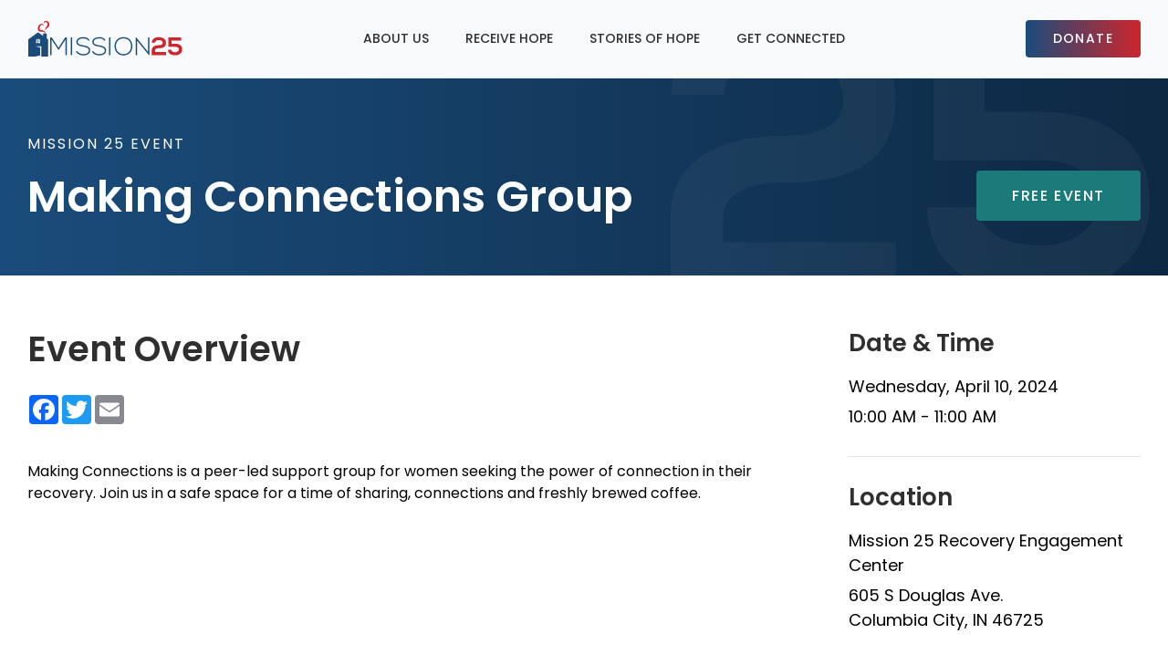

--- FILE ---
content_type: text/html; charset=UTF-8
request_url: https://www.mission25cc.org/event/making-connections-group/2024-04-10/
body_size: 10530
content:
<!--

MMMMMMMMMMMMMMMMMMMMMMMMMMMMMWk;.   .:OW
MMMMMMMMMMMMMMMMMMMMMMMMMMMMM0olddl,. .o
MMMMMMMMMMMMMMMMMMMMMMWNK00XWNNMMMMNd.  
MMMMMMMMMMMMMMMMMMMNKk:'.,:ld0WMMMMMO.  
MMMMMMMMMMMMMMMMMW0;. .:OXNN00NMMMMK:  ,
MMMMMMMMMMMMMMMMMK;   lNMMMMMMMMMWk, .cK
MMMMMMMMMMMMMMMMMx.  .OMMMMMMMMMXo..lOWM
MMMMMMMMMMMMMMMMMk.  .oNWMMMMMMWx;dXWMMM
MMMMMMMMMMMMMMMMMNl.   ',:clx0NWKKMMMMMM
MMMMMMMMMMMMMMMMMMN0xoc:;;,'..,o0WMMMMMM
MMMMMMMMMMMMMMMWKdlx0XWMWWWNX0xlcOMMMMMM
MMMMMMMMMMMMWKd;.   ..:xXWMMKdol,;oOWMMM
MMMMMMMMMWKx:.          .ckXd.     cNMMM
MMMMMMWKx:.                ..      cNMMM
MMMWXx:.                           cNMMM
WXx:.                              ;KMMM
c.             ,oc;ldl'             'oKM
              ,kKdckKKx.             .xM
              :OOocx00k;             .xM
              c0KdckKKO;             .dM
               ... ....              .xM
                                     .dM
              ..',;:::::;.           .dM
               ..';:clxXK;           .dM
                      .xK;           .dM
                      .xX;           .dM
                      .xK;           .dM
                      .kK;           .dM
                      .xK;           .dM
                      .xK;           .dM
                   ...;OK;           .dM
              .';lxO0KXWX;           .dM

-->
<!doctype html>
<html lang="en-US" class="Standard Full-Color">
<head>
	<!-- Google tag (gtag.js) -->
	<script async src="https://www.googletagmanager.com/gtag/js?id=G-EMEEFPJLQK"></script>
	<script>
	  window.dataLayer = window.dataLayer || [];
	  function gtag(){dataLayer.push(arguments);}
	  gtag('js', new Date());
	
	  gtag('config', 'G-EMEEFPJLQK');
	</script>
	
	<link rel="apple-touch-icon" sizes="180x180" href="/apple-touch-icon.png">
	<link rel="icon" type="image/png" sizes="32x32" href="/favicon-32x32.png">
	<link rel="icon" type="image/png" sizes="16x16" href="/favicon-16x16.png">
	<link rel="manifest" href="/site.webmanifest">
	<meta charset="UTF-8">
	<meta name="viewport" content="width=device-width, initial-scale=1">
	<link rel="profile" href="https://gmpg.org/xfn/11">
	
	<link rel='stylesheet' id='tec-variables-skeleton-css' href='https://www.mission25cc.org/wp-content/plugins/the-events-calendar/common/src/resources/css/variables-skeleton.min.css' media='all' />
<link rel='stylesheet' id='tec-variables-full-css' href='https://www.mission25cc.org/wp-content/plugins/the-events-calendar/common/src/resources/css/variables-full.min.css' media='all' />
<link rel='stylesheet' id='tribe-common-skeleton-style-css' href='https://www.mission25cc.org/wp-content/plugins/the-events-calendar/common/src/resources/css/common-skeleton.min.css' media='all' />
<link rel='stylesheet' id='tribe-common-full-style-css' href='https://www.mission25cc.org/wp-content/plugins/the-events-calendar/common/src/resources/css/common-full.min.css' media='all' />
<link rel='stylesheet' id='tribe-events-views-v2-bootstrap-datepicker-styles-css' href='https://www.mission25cc.org/wp-content/plugins/the-events-calendar/vendor/bootstrap-datepicker/css/bootstrap-datepicker.standalone.min.css' media='all' />
<link rel='stylesheet' id='tribe-tooltipster-css-css' href='https://www.mission25cc.org/wp-content/plugins/the-events-calendar/common/vendor/tooltipster/tooltipster.bundle.min.css' media='all' />
<link rel='stylesheet' id='tribe-events-views-v2-skeleton-css' href='https://www.mission25cc.org/wp-content/plugins/the-events-calendar/src/resources/css/views-skeleton.min.css' media='all' />
<link rel='stylesheet' id='tribe-events-views-v2-full-css' href='https://www.mission25cc.org/wp-content/plugins/the-events-calendar/src/resources/css/views-full.min.css' media='all' />
<link rel='stylesheet' id='tribe-events-views-v2-print-css' href='https://www.mission25cc.org/wp-content/plugins/the-events-calendar/src/resources/css/views-print.min.css' media='print' />
<link rel='stylesheet' id='tribe-events-pro-views-v2-print-css' href='https://www.mission25cc.org/wp-content/plugins/events-calendar-pro/src/resources/css/views-print.min.css' media='print' />
<meta name='robots' content='index, follow, max-image-preview:large, max-snippet:-1, max-video-preview:-1' />

	<!-- This site is optimized with the Yoast SEO plugin v26.8 - https://yoast.com/product/yoast-seo-wordpress/ -->
	<title>Making Connections Group - Mission 25</title>
	<link rel="canonical" href="https://www.mission25cc.org/event/making-connections-group/2024-04-10/" />
	<meta property="og:locale" content="en_US" />
	<meta property="og:type" content="article" />
	<meta property="og:title" content="Making Connections Group - Mission 25" />
	<meta property="og:description" content="Making Connections is a peer-led support group for women seeking the power of connection in their recovery. Join us in a safe space for a time of sharing, connections and [&hellip;]" />
	<meta property="og:url" content="https://www.mission25cc.org/event/making-connections-group/2024-04-10/" />
	<meta property="og:site_name" content="Mission 25" />
	<meta property="article:publisher" content="https://www.facebook.com/mission25cc" />
	<meta property="article:modified_time" content="2024-04-24T21:34:17+00:00" />
	<meta property="og:image" content="https://www.mission25cc.org/wp-content/uploads/2023/12/Making-Connections-1.png" />
	<meta property="og:image:width" content="1050" />
	<meta property="og:image:height" content="600" />
	<meta property="og:image:type" content="image/png" />
	<meta name="twitter:card" content="summary_large_image" />
	<meta name="twitter:label1" content="Est. reading time" />
	<meta name="twitter:data1" content="1 minute" />
	<script type="application/ld+json" class="yoast-schema-graph">{"@context":"https://schema.org","@graph":[{"@type":"WebPage","@id":"https://www.mission25cc.org/event/making-connections-group/2024-04-10/","url":"https://www.mission25cc.org/event/making-connections-group/2024-04-10/","name":"Making Connections Group - Mission 25","isPartOf":{"@id":"https://www.mission25cc.org/#website"},"primaryImageOfPage":{"@id":"https://www.mission25cc.org/event/making-connections-group/2024-04-10/#primaryimage"},"image":{"@id":"https://www.mission25cc.org/event/making-connections-group/2024-04-10/#primaryimage"},"thumbnailUrl":"https://www.mission25cc.org/wp-content/uploads/2023/12/Making-Connections-1.png","datePublished":"2023-12-04T03:50:05+00:00","dateModified":"2024-04-24T21:34:17+00:00","breadcrumb":{"@id":"https://www.mission25cc.org/event/making-connections-group/2024-04-10/#breadcrumb"},"inLanguage":"en-US","potentialAction":[{"@type":"ReadAction","target":["https://www.mission25cc.org/event/making-connections-group/2024-04-10/"]}]},{"@type":"ImageObject","inLanguage":"en-US","@id":"https://www.mission25cc.org/event/making-connections-group/2024-04-10/#primaryimage","url":"https://www.mission25cc.org/wp-content/uploads/2023/12/Making-Connections-1.png","contentUrl":"https://www.mission25cc.org/wp-content/uploads/2023/12/Making-Connections-1.png","width":1050,"height":600},{"@type":"BreadcrumbList","@id":"https://www.mission25cc.org/event/making-connections-group/2024-04-10/#breadcrumb","itemListElement":[{"@type":"ListItem","position":1,"name":"Home","item":"https://www.mission25cc.org/"},{"@type":"ListItem","position":2,"name":"Events","item":"https://www.mission25cc.org/events/"},{"@type":"ListItem","position":3,"name":"Making Connections Group"}]},{"@type":"WebSite","@id":"https://www.mission25cc.org/#website","url":"https://www.mission25cc.org/","name":"Mission 25","description":"Changes lives by changing detrimental cycles in Northeast Indiana.","publisher":{"@id":"https://www.mission25cc.org/#organization"},"potentialAction":[{"@type":"SearchAction","target":{"@type":"EntryPoint","urlTemplate":"https://www.mission25cc.org/?s={search_term_string}"},"query-input":{"@type":"PropertyValueSpecification","valueRequired":true,"valueName":"search_term_string"}}],"inLanguage":"en-US"},{"@type":"Organization","@id":"https://www.mission25cc.org/#organization","name":"Mission 25","url":"https://www.mission25cc.org/","logo":{"@type":"ImageObject","inLanguage":"en-US","@id":"https://www.mission25cc.org/#/schema/logo/image/","url":"https://m25.bellairestudio.com/wp-content/uploads/2023/05/Mission25-Vertical.jpg","contentUrl":"https://m25.bellairestudio.com/wp-content/uploads/2023/05/Mission25-Vertical.jpg","width":1400,"height":1400,"caption":"Mission 25"},"image":{"@id":"https://www.mission25cc.org/#/schema/logo/image/"},"sameAs":["https://www.facebook.com/mission25cc"]},{"@type":"Event","name":"Making Connections Group","description":"Making Connections is a peer-led support group for women seeking the power of connection in their recovery. Join us in a safe space for a time of sharing, connections and [&hellip;]","image":{"@id":"https://www.mission25cc.org/event/making-connections-group/2024-04-10/#primaryimage"},"url":"https://www.mission25cc.org/event/making-connections-group/2024-04-10/","eventAttendanceMode":"https://schema.org/OfflineEventAttendanceMode","startDate":"2024-04-10T10:00:00-04:00","endDate":"2024-04-10T11:00:00-04:00","location":{"@type":"Place","name":"","description":"","url":"https://www.mission25cc.org/venue/704/","address":{"@type":"PostalAddress","addressLocality":"Columbia City","addressRegion":"IN","postalCode":"46725","addressCountry":"United States"},"telephone":"","sameAs":""},"@id":"https://www.mission25cc.org/event/making-connections-group/2024-04-10/#event","mainEntityOfPage":{"@id":"https://www.mission25cc.org/event/making-connections-group/2024-04-10/"}}]}</script>
	<!-- / Yoast SEO plugin. -->


<link rel="alternate" type="application/rss+xml" title="Mission 25 &raquo; Feed" href="https://www.mission25cc.org/feed/" />
<link rel="alternate" type="application/rss+xml" title="Mission 25 &raquo; Comments Feed" href="https://www.mission25cc.org/comments/feed/" />
<link rel="alternate" type="text/calendar" title="Mission 25 &raquo; iCal Feed" href="https://www.mission25cc.org/events-calendar/?ical=1" />
<link rel="alternate" title="oEmbed (JSON)" type="application/json+oembed" href="https://www.mission25cc.org/wp-json/oembed/1.0/embed?url=https%3A%2F%2Fwww.mission25cc.org%2Fevent%2Fmaking-connections-group%2F2024-04-10%2F" />
<link rel="alternate" title="oEmbed (XML)" type="text/xml+oembed" href="https://www.mission25cc.org/wp-json/oembed/1.0/embed?url=https%3A%2F%2Fwww.mission25cc.org%2Fevent%2Fmaking-connections-group%2F2024-04-10%2F&#038;format=xml" />
<style id='wp-img-auto-sizes-contain-inline-css'>
img:is([sizes=auto i],[sizes^="auto," i]){contain-intrinsic-size:3000px 1500px}
/*# sourceURL=wp-img-auto-sizes-contain-inline-css */
</style>
<link rel='stylesheet' id='tribe-events-full-pro-calendar-style-css' href='https://www.mission25cc.org/wp-content/plugins/events-calendar-pro/src/resources/css/tribe-events-pro-full.min.css' media='all' />
<link rel='stylesheet' id='tec-events-pro-single-css' href='https://www.mission25cc.org/wp-content/plugins/events-calendar-pro/src/resources/css/events-single.min.css' media='all' />
<link rel='stylesheet' id='tribe-events-pro-mini-calendar-block-styles-css' href='https://www.mission25cc.org/wp-content/plugins/events-calendar-pro/src/resources/css/tribe-events-pro-mini-calendar-block.min.css' media='all' />
<link rel='stylesheet' id='tribe-events-v2-single-skeleton-css' href='https://www.mission25cc.org/wp-content/plugins/the-events-calendar/src/resources/css/tribe-events-single-skeleton.min.css' media='all' />
<link rel='stylesheet' id='tribe-events-v2-single-skeleton-full-css' href='https://www.mission25cc.org/wp-content/plugins/the-events-calendar/src/resources/css/tribe-events-single-full.min.css' media='all' />
<link rel='stylesheet' id='tec-events-pro-single-style-css' href='https://www.mission25cc.org/wp-content/plugins/events-calendar-pro/src/resources/css/custom-tables-v1/single.min.css' media='all' />
<style id='wp-emoji-styles-inline-css'>

	img.wp-smiley, img.emoji {
		display: inline !important;
		border: none !important;
		box-shadow: none !important;
		height: 1em !important;
		width: 1em !important;
		margin: 0 0.07em !important;
		vertical-align: -0.1em !important;
		background: none !important;
		padding: 0 !important;
	}
/*# sourceURL=wp-emoji-styles-inline-css */
</style>
<link rel='stylesheet' id='wp-block-library-css' href='https://www.mission25cc.org/wp-includes/css/dist/block-library/style.min.css' media='all' />
<style id='global-styles-inline-css'>
:root{--wp--preset--aspect-ratio--square: 1;--wp--preset--aspect-ratio--4-3: 4/3;--wp--preset--aspect-ratio--3-4: 3/4;--wp--preset--aspect-ratio--3-2: 3/2;--wp--preset--aspect-ratio--2-3: 2/3;--wp--preset--aspect-ratio--16-9: 16/9;--wp--preset--aspect-ratio--9-16: 9/16;--wp--preset--color--black: #000000;--wp--preset--color--cyan-bluish-gray: #abb8c3;--wp--preset--color--white: #ffffff;--wp--preset--color--pale-pink: #f78da7;--wp--preset--color--vivid-red: #cf2e2e;--wp--preset--color--luminous-vivid-orange: #ff6900;--wp--preset--color--luminous-vivid-amber: #fcb900;--wp--preset--color--light-green-cyan: #7bdcb5;--wp--preset--color--vivid-green-cyan: #00d084;--wp--preset--color--pale-cyan-blue: #8ed1fc;--wp--preset--color--vivid-cyan-blue: #0693e3;--wp--preset--color--vivid-purple: #9b51e0;--wp--preset--gradient--vivid-cyan-blue-to-vivid-purple: linear-gradient(135deg,rgb(6,147,227) 0%,rgb(155,81,224) 100%);--wp--preset--gradient--light-green-cyan-to-vivid-green-cyan: linear-gradient(135deg,rgb(122,220,180) 0%,rgb(0,208,130) 100%);--wp--preset--gradient--luminous-vivid-amber-to-luminous-vivid-orange: linear-gradient(135deg,rgb(252,185,0) 0%,rgb(255,105,0) 100%);--wp--preset--gradient--luminous-vivid-orange-to-vivid-red: linear-gradient(135deg,rgb(255,105,0) 0%,rgb(207,46,46) 100%);--wp--preset--gradient--very-light-gray-to-cyan-bluish-gray: linear-gradient(135deg,rgb(238,238,238) 0%,rgb(169,184,195) 100%);--wp--preset--gradient--cool-to-warm-spectrum: linear-gradient(135deg,rgb(74,234,220) 0%,rgb(151,120,209) 20%,rgb(207,42,186) 40%,rgb(238,44,130) 60%,rgb(251,105,98) 80%,rgb(254,248,76) 100%);--wp--preset--gradient--blush-light-purple: linear-gradient(135deg,rgb(255,206,236) 0%,rgb(152,150,240) 100%);--wp--preset--gradient--blush-bordeaux: linear-gradient(135deg,rgb(254,205,165) 0%,rgb(254,45,45) 50%,rgb(107,0,62) 100%);--wp--preset--gradient--luminous-dusk: linear-gradient(135deg,rgb(255,203,112) 0%,rgb(199,81,192) 50%,rgb(65,88,208) 100%);--wp--preset--gradient--pale-ocean: linear-gradient(135deg,rgb(255,245,203) 0%,rgb(182,227,212) 50%,rgb(51,167,181) 100%);--wp--preset--gradient--electric-grass: linear-gradient(135deg,rgb(202,248,128) 0%,rgb(113,206,126) 100%);--wp--preset--gradient--midnight: linear-gradient(135deg,rgb(2,3,129) 0%,rgb(40,116,252) 100%);--wp--preset--font-size--small: 13px;--wp--preset--font-size--medium: 20px;--wp--preset--font-size--large: 36px;--wp--preset--font-size--x-large: 42px;--wp--preset--spacing--20: 0.44rem;--wp--preset--spacing--30: 0.67rem;--wp--preset--spacing--40: 1rem;--wp--preset--spacing--50: 1.5rem;--wp--preset--spacing--60: 2.25rem;--wp--preset--spacing--70: 3.38rem;--wp--preset--spacing--80: 5.06rem;--wp--preset--shadow--natural: 6px 6px 9px rgba(0, 0, 0, 0.2);--wp--preset--shadow--deep: 12px 12px 50px rgba(0, 0, 0, 0.4);--wp--preset--shadow--sharp: 6px 6px 0px rgba(0, 0, 0, 0.2);--wp--preset--shadow--outlined: 6px 6px 0px -3px rgb(255, 255, 255), 6px 6px rgb(0, 0, 0);--wp--preset--shadow--crisp: 6px 6px 0px rgb(0, 0, 0);}:where(.is-layout-flex){gap: 0.5em;}:where(.is-layout-grid){gap: 0.5em;}body .is-layout-flex{display: flex;}.is-layout-flex{flex-wrap: wrap;align-items: center;}.is-layout-flex > :is(*, div){margin: 0;}body .is-layout-grid{display: grid;}.is-layout-grid > :is(*, div){margin: 0;}:where(.wp-block-columns.is-layout-flex){gap: 2em;}:where(.wp-block-columns.is-layout-grid){gap: 2em;}:where(.wp-block-post-template.is-layout-flex){gap: 1.25em;}:where(.wp-block-post-template.is-layout-grid){gap: 1.25em;}.has-black-color{color: var(--wp--preset--color--black) !important;}.has-cyan-bluish-gray-color{color: var(--wp--preset--color--cyan-bluish-gray) !important;}.has-white-color{color: var(--wp--preset--color--white) !important;}.has-pale-pink-color{color: var(--wp--preset--color--pale-pink) !important;}.has-vivid-red-color{color: var(--wp--preset--color--vivid-red) !important;}.has-luminous-vivid-orange-color{color: var(--wp--preset--color--luminous-vivid-orange) !important;}.has-luminous-vivid-amber-color{color: var(--wp--preset--color--luminous-vivid-amber) !important;}.has-light-green-cyan-color{color: var(--wp--preset--color--light-green-cyan) !important;}.has-vivid-green-cyan-color{color: var(--wp--preset--color--vivid-green-cyan) !important;}.has-pale-cyan-blue-color{color: var(--wp--preset--color--pale-cyan-blue) !important;}.has-vivid-cyan-blue-color{color: var(--wp--preset--color--vivid-cyan-blue) !important;}.has-vivid-purple-color{color: var(--wp--preset--color--vivid-purple) !important;}.has-black-background-color{background-color: var(--wp--preset--color--black) !important;}.has-cyan-bluish-gray-background-color{background-color: var(--wp--preset--color--cyan-bluish-gray) !important;}.has-white-background-color{background-color: var(--wp--preset--color--white) !important;}.has-pale-pink-background-color{background-color: var(--wp--preset--color--pale-pink) !important;}.has-vivid-red-background-color{background-color: var(--wp--preset--color--vivid-red) !important;}.has-luminous-vivid-orange-background-color{background-color: var(--wp--preset--color--luminous-vivid-orange) !important;}.has-luminous-vivid-amber-background-color{background-color: var(--wp--preset--color--luminous-vivid-amber) !important;}.has-light-green-cyan-background-color{background-color: var(--wp--preset--color--light-green-cyan) !important;}.has-vivid-green-cyan-background-color{background-color: var(--wp--preset--color--vivid-green-cyan) !important;}.has-pale-cyan-blue-background-color{background-color: var(--wp--preset--color--pale-cyan-blue) !important;}.has-vivid-cyan-blue-background-color{background-color: var(--wp--preset--color--vivid-cyan-blue) !important;}.has-vivid-purple-background-color{background-color: var(--wp--preset--color--vivid-purple) !important;}.has-black-border-color{border-color: var(--wp--preset--color--black) !important;}.has-cyan-bluish-gray-border-color{border-color: var(--wp--preset--color--cyan-bluish-gray) !important;}.has-white-border-color{border-color: var(--wp--preset--color--white) !important;}.has-pale-pink-border-color{border-color: var(--wp--preset--color--pale-pink) !important;}.has-vivid-red-border-color{border-color: var(--wp--preset--color--vivid-red) !important;}.has-luminous-vivid-orange-border-color{border-color: var(--wp--preset--color--luminous-vivid-orange) !important;}.has-luminous-vivid-amber-border-color{border-color: var(--wp--preset--color--luminous-vivid-amber) !important;}.has-light-green-cyan-border-color{border-color: var(--wp--preset--color--light-green-cyan) !important;}.has-vivid-green-cyan-border-color{border-color: var(--wp--preset--color--vivid-green-cyan) !important;}.has-pale-cyan-blue-border-color{border-color: var(--wp--preset--color--pale-cyan-blue) !important;}.has-vivid-cyan-blue-border-color{border-color: var(--wp--preset--color--vivid-cyan-blue) !important;}.has-vivid-purple-border-color{border-color: var(--wp--preset--color--vivid-purple) !important;}.has-vivid-cyan-blue-to-vivid-purple-gradient-background{background: var(--wp--preset--gradient--vivid-cyan-blue-to-vivid-purple) !important;}.has-light-green-cyan-to-vivid-green-cyan-gradient-background{background: var(--wp--preset--gradient--light-green-cyan-to-vivid-green-cyan) !important;}.has-luminous-vivid-amber-to-luminous-vivid-orange-gradient-background{background: var(--wp--preset--gradient--luminous-vivid-amber-to-luminous-vivid-orange) !important;}.has-luminous-vivid-orange-to-vivid-red-gradient-background{background: var(--wp--preset--gradient--luminous-vivid-orange-to-vivid-red) !important;}.has-very-light-gray-to-cyan-bluish-gray-gradient-background{background: var(--wp--preset--gradient--very-light-gray-to-cyan-bluish-gray) !important;}.has-cool-to-warm-spectrum-gradient-background{background: var(--wp--preset--gradient--cool-to-warm-spectrum) !important;}.has-blush-light-purple-gradient-background{background: var(--wp--preset--gradient--blush-light-purple) !important;}.has-blush-bordeaux-gradient-background{background: var(--wp--preset--gradient--blush-bordeaux) !important;}.has-luminous-dusk-gradient-background{background: var(--wp--preset--gradient--luminous-dusk) !important;}.has-pale-ocean-gradient-background{background: var(--wp--preset--gradient--pale-ocean) !important;}.has-electric-grass-gradient-background{background: var(--wp--preset--gradient--electric-grass) !important;}.has-midnight-gradient-background{background: var(--wp--preset--gradient--midnight) !important;}.has-small-font-size{font-size: var(--wp--preset--font-size--small) !important;}.has-medium-font-size{font-size: var(--wp--preset--font-size--medium) !important;}.has-large-font-size{font-size: var(--wp--preset--font-size--large) !important;}.has-x-large-font-size{font-size: var(--wp--preset--font-size--x-large) !important;}
/*# sourceURL=global-styles-inline-css */
</style>

<style id='classic-theme-styles-inline-css'>
/*! This file is auto-generated */
.wp-block-button__link{color:#fff;background-color:#32373c;border-radius:9999px;box-shadow:none;text-decoration:none;padding:calc(.667em + 2px) calc(1.333em + 2px);font-size:1.125em}.wp-block-file__button{background:#32373c;color:#fff;text-decoration:none}
/*# sourceURL=/wp-includes/css/classic-themes.min.css */
</style>
<link rel='stylesheet' id='mission-25-style-css' href='https://www.mission25cc.org/wp-content/themes/mission-25/style.css' media='all' />
<link rel='stylesheet' id='main-css' href='https://www.mission25cc.org/wp-content/themes/mission-25/styles/css/main.css' media='all' />
<script src="https://www.mission25cc.org/wp-includes/js/jquery/jquery.min.js" id="jquery-core-js"></script>
<script src="https://www.mission25cc.org/wp-includes/js/jquery/jquery-migrate.min.js" id="jquery-migrate-js"></script>
<script src="https://www.mission25cc.org/wp-content/plugins/the-events-calendar/common/src/resources/js/tribe-common.min.js" id="tribe-common-js"></script>
<script src="https://www.mission25cc.org/wp-content/plugins/the-events-calendar/src/resources/js/views/breakpoints.js" id="tribe-events-views-v2-breakpoints-js"></script>
<link rel="https://api.w.org/" href="https://www.mission25cc.org/wp-json/" /><link rel="alternate" title="JSON" type="application/json" href="https://www.mission25cc.org/wp-json/wp/v2/tribe_events/10000180" /><link rel="EditURI" type="application/rsd+xml" title="RSD" href="https://www.mission25cc.org/xmlrpc.php?rsd" />

<link rel='shortlink' href='https://www.mission25cc.org/?p=10000180' />
<meta name="tec-api-version" content="v1"><meta name="tec-api-origin" content="https://www.mission25cc.org"><link rel="alternate" href="https://www.mission25cc.org/wp-json/tribe/events/v1/events/10000180" /> <meta name="robots" content="noindex,follow" />
	<link rel="stylesheet" href="https://cdnjs.cloudflare.com/ajax/libs/jquery-modal/0.9.1/jquery.modal.min.css" />
	
	<script type='text/javascript' src='https://platform-api.sharethis.com/js sharethis.js#property=64485a8a78e2020013744ae2&product=sop' async='async'></script>
</head>

<body class="wp-singular tribe_events-template-default single single-tribe_events postid-10000180 wp-theme-mission-25 tribe-events-page-template tribe-no-js tribe-filter-live events-single tribe-events-style-full tribe-events-style-theme">
<a class="skip-link screen-reader" href="#primary">Skip to content</a>
<header class="nav-header">
	<div class="nav container-wrap column-align">
		<figure class="logo col-2">
			<a href="/">
				<img src="https://www.mission25cc.org/wp-content/themes/mission-25/styles/img/mission25-logo.svg" alt="Mission 25 Logo" />
			</a>
		</figure>
		<button id="mobile-button" aria-label="Navigation Menu" role="Mobile button to display the website navigation">
			<span class="icon-bar"></span>
			<span class="icon-bar"></span>
			<span class="icon-bar"></span>
		</button>
		<nav class="main-nav col-2">
			<ul aria-label="menubar" role="menu">
				<li><a href="#">About Us</a>
<ul class="sub-menu">
	<li><a href="https://www.mission25cc.org/about-us/">Overview</a></li>
	<li><a href="https://www.mission25cc.org/staff/">Staff</a></li>
	<li><a href="https://www.mission25cc.org/board-of-directors/">Board of Directors</a></li>
	<li><a href="https://www.mission25cc.org/events/">Events</a></li>
	<li><a href="https://www.mission25cc.org/strategic-priorities/">Strategic Priorities</a></li>
	<li><a href="https://www.mission25cc.org/financial/">Financial</a></li>
</ul>
</li>
<li><a href="#">Receive Hope</a>
<ul class="sub-menu">
	<li><a href="https://www.mission25cc.org/who-we-serve/">Who We Serve</a></li>
	<li><a href="https://www.mission25cc.org/shelter-services/">Shelter Services</a></li>
	<li><a href="https://www.mission25cc.org/miami-village-community-center/">Miami Village Community Center</a></li>
	<li><a href="https://www.mission25cc.org/recovery-engagement-center/">Recovery Engagement Center</a></li>
	<li><a href="https://www.mission25cc.org/supportive-housing/">Supportive Housing</a></li>
	<li><a href="https://www.mission25cc.org/prayers-praises/">Prayers &#038; Praises</a></li>
</ul>
</li>
<li><a href="https://www.mission25cc.org/stories-of-hope/">Stories of Hope</a></li>
<li><a href="#">Get Connected</a>
<ul class="sub-menu">
	<li><a href="https://www.mission25cc.org/contact-us/">Contact Us</a></li>
	<li><a href="https://www.mission25cc.org/resources/">Resources</a></li>
</ul>
</li>
			</ul>
		</nav>
		<a href="/donate" class="button-link">Donate</a>
	</div>
</header>

<main role="main" id="primary">
	<div class="tribe-events-before-html"></div><span class="tribe-events-ajax-loading"><img class="tribe-events-spinner-medium" src="https://www.mission25cc.org/wp-content/plugins/the-events-calendar/src/resources/images/tribe-loading.gif" alt="Loading Events" /></span>	<!-- Single Event Page -->



<!-- <div class="tribe-events-notices"><ul><li>This event has passed.</li></ul></div><div  class="tribe-events-series-relationship-single-marker tribe-common" >
	<em
		class="tribe-events-series-relationship-single-marker__icon"
		aria-label="Event Series:"
		title="Event Series:"
	>
		
<svg  class="tribe-common-c-svgicon tribe-common-c-svgicon--series tribe-events-series-relationship-single-marker__icon-svg"  width="14" height="12" viewBox="0 0 14 12" fill="none" xmlns="http://www.w3.org/2000/svg">
	<title>Recurring Event</title>
	<rect x="0.5" y="4.5" width="9" height="7" />
	<path d="M2 2.5H11.5V10" />
	<path d="M4 0.5H13.5V8" />
</svg>
	</em>

	<span class="tribe-events-series-relationship-single-marker__prefix">
		Event Series:	</span>

	<a
		href="https://www.mission25cc.org/series/making-connections-group/"
		class="tribe-events-series-relationship-single-marker__title tribe-common-cta--alt"
	>
		<span class="tec_series_marker__title" >
			Making Connections Group		</span>
	</a>
</div>
 STYLE FOR IF EVENT HAS PASSED -->

<div class="event-hero">
					<img src="https://www.mission25cc.org/wp-content/uploads/2023/12/Making-Connections-1.png" alt="" style="display: none;">	
		<div class="container-wrap">
		<div class="hero-content">
			<h5 class="small-text"><a href="/events/">Mission 25 Event</a></h5>
			<h1>Making Connections Group</h1>
		</div>
		<div class="button-hero">
						    <span class="button-link free-event">Free Event</span>
					</div>
	</div>
</div>

<div class="event-detail-wrapper">
	<div class="container-wrap">
		<div class="event-date-location">
			<div class="event-section">
				<h4>Date & Time</h4>
				<p>Wednesday, April 10, 2024</p>
				<p>10:00 AM - 11:00 AM</p>
			</div>
			<div class="event-section">
				<h4>Location</h4>
									<p>Mission 25 Recovery Engagement Center</p>
									<p>605 S Douglas Ave.<br>Columbia City, IN 46725</p>
			</div>
		</div>
		<div class="event-detail-main">
			<h2 class="edm-headline">Event Overview</h2>
			<div class="share-post">
				<div class="news-share">
					<div class="a2a_kit a2a_kit_size_32 a2a_default_style">
					<a class="a2a_button_facebook"></a>
					<a class="a2a_button_twitter"></a>
					<a class="a2a_button_email"></a>
					</div>
					<script async src="https://static.addtoany.com/menu/page.js"></script>
				</div>
			</div>
			<p>Making Connections is a peer-led support group for women seeking the power of connection in their recovery. Join us in a safe space for a time of sharing, connections and freshly brewed coffee.</p>
			
					</div>
	</div>
	</div>




<script src="https://ajax.googleapis.com/ajax/libs/jquery/3.4.1/jquery.min.js"></script>	<div class="tribe-events-after-html"></div>
<!--
This calendar is powered by The Events Calendar.
http://evnt.is/18wn
-->

</main>
	
	<footer>
		

		<div class="container">
			<div class="footer-top">
				<div class="container-wrap column-align">
					<a href="/" class="footer-logo">
						<img src="https://www.mission25cc.org/wp-content/themes/mission-25/styles/img/mission25-logo.svg" alt="Mission 25 Logo" />
					</a>
					<div class="footer-navigation">
						<ul>
							<li><a href="https://www.mission25cc.org/about-us/">About Us</a></li>
<li><a href="https://www.mission25cc.org/who-we-serve/">Receive Hope</a></li>
<li><a href="https://www.mission25cc.org/stories-of-hope/">Stories of Hope</a></li>
<li><a href="https://www.mission25cc.org/facility-construction/">New Facility</a></li>
<li><a href="https://www.mission25cc.org/contact-us/">Contact Us</a></li>
<li><a href="https://www.mission25cc.org/donate/">Donate</a></li>
						</ul>
					</div>
				</div>
			</div>
			<div class="footer-middle">
				<div class="container-wrap">
					<div class="footer-m-left">
						<div class="footer-location">
							<h4>Mission 25 Location</h4>
							<address><a href="https://www.google.com/maps/place/615+Opportunity+Dr,+Columbia+City,+IN+46725/@41.170823,-85.5102879,16z/data=!3m1!4b1!4m6!3m5!1s0x8815d66da815902f:0x2330576a79505553!8m2!3d41.170823!4d-85.507713!16s%2Fg%2F11c5jg5qvw?entry=ttu&amp;g_ep=EgoyMDI1MDYzMC4wIKXMDSoASAFQAw%3D%3D" target="_blank">615 N. Opportunity Dr.<br />
Columbia City, IN 46725</a></address>
							<div class="footer-contact">
								<a href="tel:260-244-5266">260-244-5266</a><br>
								<a href="mailto:info@mission25cc.org">info@mission25cc.org</a>
							</div>
						</div>
						<div class="footer-newsletter">
							<h4>Stay in the Loop</h4>
							<p>Stay connected with Mission 25's latest stories, news, and events by signing up for our newsletter today!</p>	
							<div class="footer-newsletter-form">
								<a href="/newsletter/" target="_blank" class="button-link">Subscribe</a>
							</div>
						</div>
					</div>
					<div class="footer-m-right">
						<blockquote>Receive hope through recovery, prevention, and support.</blockquote>
						<ul class="footer-utility-nav">
							<li><a href="/accessibility/">Accessibility</a></li>
							<li><a href="/board-portal/">Board Portal</a></li>
							<li><a href="/staff-portal/">Staff Portal</a></li>
						</ul>
					</div>
				</div>
			</div>
			<div class="footer-bottom">
				<div class="container-wrap column-align">
					<div class="credit">
						<p>&copy; 2026 Mission 25. All Rights Reserved. Developed by <a href="https://bellairestudio.com" target="_blank">Bellaire Studio, LLC</a></p>
					</div>
					<div class="footer-bottom-links">
						<ul>
							<li><a href="/privacy-policy/">Privacy Policy</a></li>
							<li><a href="https://www.facebook.com/mission25cc"><img src="https://www.mission25cc.org/wp-content/themes/mission-25/styles/img/facebook.svg" alt="Facebook Logo" /></a></li>
						</ul>
					</div>
				</div>
			</div>
		</div>
	</footer>

<script src="https://ajax.googleapis.com/ajax/libs/jquery/3.4.1/jquery.min.js"></script>
<script src="https://www.mission25cc.org/wp-content/themes/mission-25/styles/js/splide.min.js"></script>
<script src="https://cdnjs.cloudflare.com/ajax/libs/jquery-modal/0.9.1/jquery.modal.min.js"></script>
<script src="https://www.mission25cc.org/wp-content/themes/mission-25/styles/js/script.js"></script>


<script>

 $(function() {
    $(".color-btn").click(function() {
		$("html").removeClass("Full-Color High-Contrast");
        var color = $(this).text();
        $("html").addClass(color);
        createCookie("color",color);
        return false;
    });

    if (readCookie("color") != null) {
      $("html").removeClass("Full-Color High-Contrast").addClass(readCookie("color"));
    }
    else {
      $("html").removeClass("High-Contrast");
    }
});

$(function() {
    $(".font-btn").click(function() {
		$("html").removeClass("Standard Large Extra-Large");
        var font = $(this).text();
        $("html").addClass(font);
        fontCookie("font",font);
        return false;
    });

    if (readCookie("font") != null) {
      $("html").removeClass("Standard Large Extra-Large").addClass(readCookie("font"));
    }
    else {
      $("html").removeClass("Large Extra-Large");
    }
});

function createCookie(name,value,days) {
    if (days) {
        var date = new Date();
        date.setTime(date.getTime()+(days*24*60*60*1000));
        var expires = "; expires="+date.toGMTString();
    }
    else
        var expires = "";
        document.cookie = name+"="+value+expires+"; path=/";
    }

    function readCookie(name) {
        var nameEQ = name + "=";
        var ca = document.cookie.split(';');
        for (var i=0;i < ca.length;i++) {
            var c = ca[i];
            while (c.charAt(0)==' ')
                c = c.substring(1,c.length);
            if (c.indexOf(nameEQ) == 0)
                return c.substring(nameEQ.length,c.length);
        }
        return null;
    }

    function eraseCookie(name) {
    createCookie(name,"",-1);
}

function fontCookie(name,value,days) {
    if (days) {
        var date = new Date();
        date.setTime(date.getTime()+(days*24*60*60*1000));
        var expires = "; expires="+date.toGMTString();
    }
    else
        var expires = "";
        document.cookie = name+"="+value+expires+"; path=/";
    }

    function readCookie(name) {
        var nameEQ = name + "=";
        var ca = document.cookie.split(';');
        for (var i=0;i < ca.length;i++) {
            var c = ca[i];
            while (c.charAt(0)==' ')
                c = c.substring(1,c.length);
            if (c.indexOf(nameEQ) == 0)
                return c.substring(nameEQ.length,c.length);
        }
        return null;
    }

    function eraseCookie(name) {
    fontCookie(name,"",-1);
}
</script>
<script>
	var all_links = document.querySelectorAll('a');
for (var i = 0; i < all_links.length; i++){
       var a = all_links[i];
       if(a.hostname != location.hostname) {
               a.rel = 'noopener';
               a.target = '_blank';
       }
}
</script>

<script type="speculationrules">
{"prefetch":[{"source":"document","where":{"and":[{"href_matches":"/*"},{"not":{"href_matches":["/wp-*.php","/wp-admin/*","/wp-content/uploads/*","/wp-content/*","/wp-content/plugins/*","/wp-content/themes/mission-25/*","/*\\?(.+)"]}},{"not":{"selector_matches":"a[rel~=\"nofollow\"]"}},{"not":{"selector_matches":".no-prefetch, .no-prefetch a"}}]},"eagerness":"conservative"}]}
</script>
		<script>
		( function ( body ) {
			'use strict';
			body.className = body.className.replace( /\btribe-no-js\b/, 'tribe-js' );
		} )( document.body );
		</script>
		<script> /* <![CDATA[ */var tribe_l10n_datatables = {"aria":{"sort_ascending":": activate to sort column ascending","sort_descending":": activate to sort column descending"},"length_menu":"Show _MENU_ entries","empty_table":"No data available in table","info":"Showing _START_ to _END_ of _TOTAL_ entries","info_empty":"Showing 0 to 0 of 0 entries","info_filtered":"(filtered from _MAX_ total entries)","zero_records":"No matching records found","search":"Search:","all_selected_text":"All items on this page were selected. ","select_all_link":"Select all pages","clear_selection":"Clear Selection.","pagination":{"all":"All","next":"Next","previous":"Previous"},"select":{"rows":{"0":"","_":": Selected %d rows","1":": Selected 1 row"}},"datepicker":{"dayNames":["Sunday","Monday","Tuesday","Wednesday","Thursday","Friday","Saturday"],"dayNamesShort":["Sun","Mon","Tue","Wed","Thu","Fri","Sat"],"dayNamesMin":["S","M","T","W","T","F","S"],"monthNames":["January","February","March","April","May","June","July","August","September","October","November","December"],"monthNamesShort":["January","February","March","April","May","June","July","August","September","October","November","December"],"monthNamesMin":["Jan","Feb","Mar","Apr","May","Jun","Jul","Aug","Sep","Oct","Nov","Dec"],"nextText":"Next","prevText":"Prev","currentText":"Today","closeText":"Done","today":"Today","clear":"Clear"}};/* ]]> */ </script><link rel='stylesheet' id='tribe-events-pro-views-v2-skeleton-css' href='https://www.mission25cc.org/wp-content/plugins/events-calendar-pro/src/resources/css/views-skeleton.min.css' media='all' />
<link rel='stylesheet' id='tribe-events-pro-views-v2-full-css' href='https://www.mission25cc.org/wp-content/plugins/events-calendar-pro/src/resources/css/views-full.min.css' media='all' />
<script src="https://www.mission25cc.org/wp-content/plugins/the-events-calendar/src/resources/js/views/accordion.js" id="tribe-events-views-v2-accordion-js"></script>
<script src="https://www.mission25cc.org/wp-content/plugins/the-events-calendar/src/resources/js/views/viewport.js" id="tribe-events-views-v2-viewport-js"></script>
<script src="https://www.mission25cc.org/wp-content/plugins/the-events-calendar/src/resources/js/views/events-bar.js" id="tribe-events-views-v2-events-bar-js"></script>
<script src="https://www.mission25cc.org/wp-content/plugins/the-events-calendar/src/resources/js/views/multiday-events.js" id="tribe-events-views-v2-multiday-events-js"></script>
<script src="https://www.mission25cc.org/wp-content/plugins/the-events-calendar/src/resources/js/views/navigation-scroll.js" id="tribe-events-views-v2-navigation-scroll-js"></script>
<script src="https://www.mission25cc.org/wp-content/plugins/the-events-calendar/src/resources/js/views/ical-links.js" id="tribe-events-views-v2-ical-links-js"></script>
<script src="https://www.mission25cc.org/wp-content/plugins/the-events-calendar/src/resources/js/views/view-selector.js" id="tribe-events-views-v2-view-selector-js"></script>
<script src="https://www.mission25cc.org/wp-content/plugins/the-events-calendar/src/resources/js/views/events-bar-inputs.js" id="tribe-events-views-v2-events-bar-inputs-js"></script>
<script src="https://www.mission25cc.org/wp-content/plugins/the-events-calendar/src/resources/js/views/month-mobile-events.js" id="tribe-events-views-v2-month-mobile-events-js"></script>
<script src="https://www.mission25cc.org/wp-content/plugins/the-events-calendar/vendor/bootstrap-datepicker/js/bootstrap-datepicker.min.js" id="tribe-events-views-v2-bootstrap-datepicker-js"></script>
<script src="https://www.mission25cc.org/wp-content/plugins/the-events-calendar/src/resources/js/views/month-grid.js" id="tribe-events-views-v2-month-grid-js"></script>
<script src="https://www.mission25cc.org/wp-content/plugins/the-events-calendar/src/resources/js/views/datepicker.js" id="tribe-events-views-v2-datepicker-js"></script>
<script src="https://www.mission25cc.org/wp-content/plugins/events-calendar-pro/vendor/swiper/dist/js/swiper.min.js" id="tribe-swiper-js"></script>
<script src="https://www.mission25cc.org/wp-content/plugins/events-calendar-pro/src/resources/js/views/map-no-venue-modal.js" id="tribe-events-pro-views-v2-map-no-venue-modal-js"></script>
<script src="https://www.mission25cc.org/wp-content/plugins/events-calendar-pro/src/resources/js/views/map-provider-google-maps.js" id="tribe-events-pro-views-v2-map-provider-google-maps-js"></script>
<script src="https://www.mission25cc.org/wp-includes/js/jquery/ui/core.min.js" id="jquery-ui-core-js"></script>
<script src="https://www.mission25cc.org/wp-includes/js/jquery/ui/mouse.min.js" id="jquery-ui-mouse-js"></script>
<script src="https://www.mission25cc.org/wp-includes/js/jquery/ui/draggable.min.js" id="jquery-ui-draggable-js"></script>
<script src="https://www.mission25cc.org/wp-content/plugins/events-calendar-pro/vendor/nanoscroller/jquery.nanoscroller.min.js" id="tribe-events-pro-views-v2-nanoscroller-js"></script>
<script src="https://www.mission25cc.org/wp-content/plugins/events-calendar-pro/src/resources/js/views/map-events-scroller.js" id="tribe-events-pro-views-v2-map-events-scroller-js"></script>
<script src="https://www.mission25cc.org/wp-content/plugins/events-calendar-pro/src/resources/js/views/multiday-events-pro.js" id="tribe-events-pro-views-v2-multiday-events-pro-js"></script>
<script src="https://www.mission25cc.org/wp-content/plugins/events-calendar-pro/src/resources/js/views/map-events.js" id="tribe-events-pro-views-v2-map-events-js"></script>
<script src="https://www.mission25cc.org/wp-content/plugins/events-calendar-pro/src/resources/js/views/week-event-link.js" id="tribe-events-pro-views-v2-week-event-link-js"></script>
<script src="https://www.mission25cc.org/wp-content/plugins/events-calendar-pro/src/resources/js/views/week-multiday-toggle.js" id="tribe-events-pro-views-v2-week-multiday-toggle-js"></script>
<script src="https://www.mission25cc.org/wp-content/plugins/the-events-calendar/common/vendor/tooltipster/tooltipster.bundle.min.js" id="tribe-tooltipster-js"></script>
<script src="https://www.mission25cc.org/wp-content/plugins/the-events-calendar/src/resources/js/views/tooltip.js" id="tribe-events-views-v2-tooltip-js"></script>
<script src="https://www.mission25cc.org/wp-content/plugins/events-calendar-pro/src/resources/js/views/week-grid-scroller.js" id="tribe-events-pro-views-v2-week-grid-scroller-js"></script>
<script src="https://www.mission25cc.org/wp-content/plugins/events-calendar-pro/src/resources/js/views/week-day-selector.js" id="tribe-events-pro-views-v2-week-day-selector-js"></script>
<script src="https://www.mission25cc.org/wp-content/plugins/events-calendar-pro/src/resources/js/views/tooltip-pro.js" id="tribe-events-pro-views-v2-tooltip-pro-js"></script>
<script src="https://www.mission25cc.org/wp-content/plugins/events-calendar-pro/src/resources/js/views/toggle-recurrence.js" id="tribe-events-pro-views-v2-toggle-recurrence-js"></script>
<script src="https://www.mission25cc.org/wp-content/plugins/events-calendar-pro/src/resources/js/views/datepicker-pro.js" id="tribe-events-pro-views-v2-datepicker-pro-js"></script>
<script src="https://www.mission25cc.org/wp-content/themes/mission-25/js/navigation.js" id="mission-25-navigation-js"></script>
<script src="https://www.mission25cc.org/wp-content/plugins/the-events-calendar/common/src/resources/js/utils/query-string.js" id="tribe-query-string-js"></script>
<script src='https://www.mission25cc.org/wp-content/plugins/the-events-calendar/common/src/resources/js/underscore-before.js'></script>
<script src="https://www.mission25cc.org/wp-includes/js/underscore.min.js" id="underscore-js"></script>
<script src='https://www.mission25cc.org/wp-content/plugins/the-events-calendar/common/src/resources/js/underscore-after.js'></script>
<script defer src="https://www.mission25cc.org/wp-content/plugins/the-events-calendar/src/resources/js/views/manager.js" id="tribe-events-views-v2-manager-js"></script>
<script id="wp-emoji-settings" type="application/json">
{"baseUrl":"https://s.w.org/images/core/emoji/17.0.2/72x72/","ext":".png","svgUrl":"https://s.w.org/images/core/emoji/17.0.2/svg/","svgExt":".svg","source":{"concatemoji":"https://www.mission25cc.org/wp-includes/js/wp-emoji-release.min.js"}}
</script>
<script type="module">
/*! This file is auto-generated */
const a=JSON.parse(document.getElementById("wp-emoji-settings").textContent),o=(window._wpemojiSettings=a,"wpEmojiSettingsSupports"),s=["flag","emoji"];function i(e){try{var t={supportTests:e,timestamp:(new Date).valueOf()};sessionStorage.setItem(o,JSON.stringify(t))}catch(e){}}function c(e,t,n){e.clearRect(0,0,e.canvas.width,e.canvas.height),e.fillText(t,0,0);t=new Uint32Array(e.getImageData(0,0,e.canvas.width,e.canvas.height).data);e.clearRect(0,0,e.canvas.width,e.canvas.height),e.fillText(n,0,0);const a=new Uint32Array(e.getImageData(0,0,e.canvas.width,e.canvas.height).data);return t.every((e,t)=>e===a[t])}function p(e,t){e.clearRect(0,0,e.canvas.width,e.canvas.height),e.fillText(t,0,0);var n=e.getImageData(16,16,1,1);for(let e=0;e<n.data.length;e++)if(0!==n.data[e])return!1;return!0}function u(e,t,n,a){switch(t){case"flag":return n(e,"\ud83c\udff3\ufe0f\u200d\u26a7\ufe0f","\ud83c\udff3\ufe0f\u200b\u26a7\ufe0f")?!1:!n(e,"\ud83c\udde8\ud83c\uddf6","\ud83c\udde8\u200b\ud83c\uddf6")&&!n(e,"\ud83c\udff4\udb40\udc67\udb40\udc62\udb40\udc65\udb40\udc6e\udb40\udc67\udb40\udc7f","\ud83c\udff4\u200b\udb40\udc67\u200b\udb40\udc62\u200b\udb40\udc65\u200b\udb40\udc6e\u200b\udb40\udc67\u200b\udb40\udc7f");case"emoji":return!a(e,"\ud83e\u1fac8")}return!1}function f(e,t,n,a){let r;const o=(r="undefined"!=typeof WorkerGlobalScope&&self instanceof WorkerGlobalScope?new OffscreenCanvas(300,150):document.createElement("canvas")).getContext("2d",{willReadFrequently:!0}),s=(o.textBaseline="top",o.font="600 32px Arial",{});return e.forEach(e=>{s[e]=t(o,e,n,a)}),s}function r(e){var t=document.createElement("script");t.src=e,t.defer=!0,document.head.appendChild(t)}a.supports={everything:!0,everythingExceptFlag:!0},new Promise(t=>{let n=function(){try{var e=JSON.parse(sessionStorage.getItem(o));if("object"==typeof e&&"number"==typeof e.timestamp&&(new Date).valueOf()<e.timestamp+604800&&"object"==typeof e.supportTests)return e.supportTests}catch(e){}return null}();if(!n){if("undefined"!=typeof Worker&&"undefined"!=typeof OffscreenCanvas&&"undefined"!=typeof URL&&URL.createObjectURL&&"undefined"!=typeof Blob)try{var e="postMessage("+f.toString()+"("+[JSON.stringify(s),u.toString(),c.toString(),p.toString()].join(",")+"));",a=new Blob([e],{type:"text/javascript"});const r=new Worker(URL.createObjectURL(a),{name:"wpTestEmojiSupports"});return void(r.onmessage=e=>{i(n=e.data),r.terminate(),t(n)})}catch(e){}i(n=f(s,u,c,p))}t(n)}).then(e=>{for(const n in e)a.supports[n]=e[n],a.supports.everything=a.supports.everything&&a.supports[n],"flag"!==n&&(a.supports.everythingExceptFlag=a.supports.everythingExceptFlag&&a.supports[n]);var t;a.supports.everythingExceptFlag=a.supports.everythingExceptFlag&&!a.supports.flag,a.supports.everything||((t=a.source||{}).concatemoji?r(t.concatemoji):t.wpemoji&&t.twemoji&&(r(t.twemoji),r(t.wpemoji)))});
//# sourceURL=https://www.mission25cc.org/wp-includes/js/wp-emoji-loader.min.js
</script>

</body>
</html>


--- FILE ---
content_type: text/css
request_url: https://www.mission25cc.org/wp-content/themes/mission-25/style.css
body_size: 224
content:
/*!
Theme Name: Mission 25
Theme URI: http://underscores.me/
Author: Bellaire Studio, LLC
Author URI: https://bellairestudio.com
Description: Wordpress theme for Mission 25 by Bellaire Studio, LLC
Version: 1.0.0
Tested up to: 5.4
Requires PHP: 5.6
License: GNU General Public License v2 or later
License URI: LICENSE
Text Domain: mission-25

This theme, like WordPress, is licensed under the GPL.
Use it to make something cool, have fun, and share what you've learned.

Mission 25 is based on Underscores https://underscores.me/, (C) 2012-2020 Automattic, Inc.
Underscores is distributed under the terms of the GNU GPL v2 or later.

Normalizing styles have been helped along thanks to the fine work of
Nicolas Gallagher and Jonathan Neal https://necolas.github.io/normalize.css/
*/

--- FILE ---
content_type: text/css
request_url: https://www.mission25cc.org/wp-content/themes/mission-25/styles/css/main.css
body_size: 17012
content:
@import url("https://fonts.googleapis.com/css2?family=Poppins:wght@400;500;600&display=swap");
/* Blue Color */
/* Red Color */
/* Green Color */
/* Grey Color */
/* Heading Text Color */
/* Body Text Color */
/* Border Text Color */
.button-link, .btn-submit-donation {
  min-width: 218px;
  font-family: "Poppins", sans-serif;
  color: #fff !important;
  font-weight: 500 !important;
  padding: 15px 20px;
  border-radius: 4px;
  text-align: center;
  overflow: hidden;
  border: none !important;
  font-size: 16px;
  font-size: 1rem;
  display: inline-block;
  text-transform: uppercase;
  letter-spacing: .1em;
  background-image: linear-gradient(270deg, #CD262C 0%, #1A4C7B 100%);
  position: relative;
  z-index: 100; }

.rsvp-button {
  background-image: linear-gradient(270deg, #1A7B7A 0%, #1A4C7B 100%); }

.wpforms-submit {
  min-width: 218px !important;
  font-family: "Poppins", sans-serif !important;
  color: #fff !important;
  font-weight: 500 !important;
  padding: 15px 24px !important;
  border-radius: 4px !important;
  text-align: center !important;
  border: none !important;
  font-size: 16px;
  font-size: 1rem;
  display: inline-block !important;
  text-transform: uppercase !important;
  background-image: linear-gradient(270deg, #CD262C 0%, #1A4C7B 100%) !important;
  position: relative !important;
  overflow: hidden !important;
  position: relative;
  z-index: 100; }

.button-solid {
  min-width: 218px;
  font-size: 16px;
  font-size: 1rem;
  color: #CD262C;
  font-weight: 500 !important;
  padding: 15px 24px;
  border-radius: 4px;
  text-align: center;
  letter-spacing: .1em;
  transition: background-color .3s;
  display: inline-block;
  text-transform: uppercase;
  background-color: #fff; }
  .button-solid:hover, .button-solid:focus {
    color: #fff;
    transition: background-color .3s;
    background-color: #113251; }

.font-btn, .color-btn, .button-link, .btn-submit-donation {
  transition: all .3s; }
  .font-btn:hover, .font-btn:focus, .color-btn:hover, .color-btn:focus, .button-link:hover, .button-link:focus, .btn-submit-donation:hover, .btn-submit-donation:focus {
    transition: all .3s; }

input, textarea {
  outline: none;
  -webkit-box-sizing: border-box;
  -moz-box-sizing: border-box;
  box-sizing: border-box; }

input {
  padding: 0 10px;
  line-height: 34px;
  border: 1px solid #DFE7E9; }
  input:focus {
    border-color: #DFE7E9; }

label, textarea {
  font-weight: 500;
  color: #2F2F2F;
  font-size: 16px;
  display: block;
  margin-bottom: 12px; }

input[type="submit"] {
  cursor: pointer; }

.container, .container-wrap {
  max-width: 1280px;
  padding-left: 30px;
  padding-right: 30px; }

.container-wrap {
  display: -webkit-box;
  display: -webkit-flex;
  display: -ms-flexbox;
  display: flex;
  -webkit-box-pack: justify;
  -webkit-justify-content: space-between;
  -ms-flex-pack: justify;
  justify-content: space-between;
  -webkit-flex-wrap: wrap;
  -ms-flex-wrap: wrap;
  flex-wrap: wrap; }

.column-align {
  -ms-flex-align: center;
  -webkit-align-items: center;
  -webkit-box-align: center;
  align-items: center; }

.col-2 {
  width: 50%;
  padding-left: 20px;
  padding-right: 20px; }
  @media screen and (max-width: 740px) {
    .col-2 {
      width: 100%;
      padding-left: 20px;
      padding-right: 20px; } }

.col-3 {
  width: 33%;
  padding-left: 20px;
  padding-right: 20px; }
  @media screen and (max-width: 740px) {
    .col-3 {
      width: 100%;
      padding-left: 20px;
      padding-right: 20px; } }

.col-4 {
  width: 25%;
  padding-left: 20px;
  padding-right: 20px; }
  @media screen and (max-width: 1180px) {
    .col-4 {
      width: 50%; } }
  @media screen and (max-width: 740px) {
    .col-4 {
      width: 100%; } }

h1, h2, h3, h4, h5, h6 {
  font-weight: 600;
  color: #2F2F2F;
  line-height: 1.1em !important; }
  h1 a, h2 a, h3 a, h4 a, h5 a, h6 a {
    color: #2F2F2F; }
    h1 a:hover, h1 a:focus, h2 a:hover, h2 a:focus, h3 a:hover, h3 a:focus, h4 a:hover, h4 a:focus, h5 a:hover, h5 a:focus, h6 a:hover, h6 a:focus {
      color: #CD262C;
      text-decoration: underline; }

h1 {
  font-size: 48px;
  font-size: 3rem; }

h2 {
  font-size: 38px;
  font-size: 2.375rem; }

h3 {
  font-size: 32px;
  font-size: 2rem; }

h4 {
  font-size: 26px;
  font-size: 1.625rem; }

p {
  font-weight: 400;
  line-height: 1.5em;
  font-size: 18px;
  font-size: 1.125rem;
  font-style: normal; }
  @media screen and (max-width: 779px) {
    p {
      font-size: 16px;
      font-size: 1rem; } }
  p a {
    color: #CD262C;
    text-decoration: underline;
    display: inline-block;
    transition: all .2s; }
    p a:hover, p a:focus {
      color: #1A4C7B; }

@media screen and (max-width: 779px) {
  h1 {
    font-size: 42px;
    font-size: 2.625rem; }

  h2 {
    font-size: 32px;
    font-size: 2rem; }

  h3 {
    font-size: 26px;
    font-size: 1.625rem; }

  h4 {
    font-size: 20px;
    font-size: 1.25rem; } }
*,
*:before,
*:after {
  -webkit-box-sizing: inherit;
  box-sizing: inherit; }

* {
  margin: 0 auto;
  vertical-align: top;
  text-rendering: optimizeLegibility;
  -webkit-font-smoothing: antialiased; }

a {
  cursor: pointer;
  text-decoration: none; }

address {
  font-style: normal; }

body {
  font-family: "Poppins", sans-serif;
  font-weight: 400;
  -webkit-text-size-adjust: none; }

button {
  font-family: "Poppins", sans-serif; }

fieldset {
  border: 0;
  margin: 0;
  padding: 0; }

html {
  -webkit-box-sizing: border-box;
  box-sizing: border-box; }

img {
  max-width: 100%;
  border: none; }

input {
  width: 100%;
  padding: 6px;
  outline: none;
  -webkit-box-sizing: border-box;
  -moz-box-sizing: border-box;
  box-sizing: border-box; }

input[type="submit"] {
  -webkit-appearance: none; }

ol, ul {
  padding-left: 0; }

@media only screen and (min-device-width: 320px) and (max-device-width: 1024px) {
  * {
    background-attachment: scroll !important; } }
.Standard .nav-header {
  background-color: #F8F9FB;
  border-bottom: 1px solid #DFE7E9;
  position: relative;
  z-index: 100; }
  .Standard .nav-header .nav {
    max-width: 1280px; }
    @media screen and (max-width: 999px) {
      .Standard .nav-header .nav {
        padding: 0; }
        .Standard .nav-header .nav .logo {
          margin-left: 30px !important; } }
    .Standard .nav-header .nav .col-2 {
      width: auto;
      margin: 0; }
    .Standard .nav-header .nav .logo {
      padding: 14px 0 !important;
      position: relative;
      z-index: 89; }
      .Standard .nav-header .nav .logo img {
        max-width: 170px;
        height: 49px; }
    .Standard .nav-header .nav .main-nav {
      padding-right: 0;
      padding-left: 0; }
      .Standard .nav-header .nav .main-nav ul li {
        list-style: none;
        display: inline-block;
        position: relative; }
        @media screen and (min-width: 1000px) {
          .Standard .nav-header .nav .main-nav ul li:hover > a, .Standard .nav-header .nav .main-nav ul li:focus > a, .Standard .nav-header .nav .main-nav ul li:focus-within > a {
            color: #CD262C;
            background-color: #fff; }
          .Standard .nav-header .nav .main-nav ul li:hover a, .Standard .nav-header .nav .main-nav ul li:focus a, .Standard .nav-header .nav .main-nav ul li:focus-within a {
            position: relative; }
            .Standard .nav-header .nav .main-nav ul li:hover a + ul, .Standard .nav-header .nav .main-nav ul li:focus a + ul, .Standard .nav-header .nav .main-nav ul li:focus-within a + ul {
              top: 85px; }
          .Standard .nav-header .nav .main-nav ul li .arrow {
            display: none !important; } }
        .Standard .nav-header .nav .main-nav ul li a {
          font-weight: 500;
          font-size: 14px;
          font-size: 0.875rem;
          display: block;
          padding: 32px 18px;
          color: #2F2F2F;
          text-transform: uppercase; }
        @media screen and (min-width: 1000px) {
          .Standard .nav-header .nav .main-nav ul li ul {
            width: 230px;
            height: auto !important;
            display: block !important;
            background-color: #fff;
            border: 1px solid #DFE7E9;
            box-shadow: 0px 8px 10px rgba(0, 0, 0, 0.1);
            border-bottom-left-radius: 10px;
            border-bottom-right-radius: 10px;
            position: absolute;
            left: 0;
            top: -1000%;
            z-index: 100; }
            .Standard .nav-header .nav .main-nav ul li ul span {
              display: block;
              color: #1A4C7B;
              padding: 30px 20px 20px;
              font-weight: 300;
              font-size: 18px;
              pointer-events: none; }
            .Standard .nav-header .nav .main-nav ul li ul li {
              display: block;
              padding: 0; }
              .Standard .nav-header .nav .main-nav ul li ul li a {
                display: block;
                padding: 15px 20px;
                border-bottom: 1px solid #DFE7E9; }
                .Standard .nav-header .nav .main-nav ul li ul li a:after {
                  content: none !important; }
                .Standard .nav-header .nav .main-nav ul li ul li a:hover, .Standard .nav-header .nav .main-nav ul li ul li a:focus {
                  color: #fff;
                  background-color: #1A4C7B; }
                  .Standard .nav-header .nav .main-nav ul li ul li a:hover:after, .Standard .nav-header .nav .main-nav ul li ul li a:focus:after {
                    content: none !important; }
              .Standard .nav-header .nav .main-nav ul li ul li:last-of-type a {
                border-bottom: none;
                border-bottom-left-radius: 10px;
                border-bottom-right-radius: 10px; } }
        @media screen and (min-width: 1000px) {
          .Standard .nav-header .nav .main-nav ul li:nth-of-type(n+3) ul {
            left: inherit;
            right: 0; } }
      @media screen and (max-width: 999px) {
        .Standard .nav-header .nav .main-nav {
          width: 100%;
          max-width: 320px;
          height: 100vh;
          overflow: scroll;
          padding: 0 !important;
          text-align: left !important;
          position: fixed;
          background-color: #1A4C7B;
          box-shadow: 0 7px 10px rgba(0, 0, 0, 0.4);
          top: 77px;
          right: -102%;
          z-index: 200;
          transition: right .4s; }
          .Standard .nav-header .nav .main-nav.open {
            right: 0%; }
          .Standard .nav-header .nav .main-nav .arrow img {
            filter: gray;
            -webkit-filter: grayscale(100%);
            -moz-filter: grayscale(100%);
            -o-filter: grayscale(100%);
            filter: grayscale(100%);
            filter: brightness(6); }
          .Standard .nav-header .nav .main-nav > ul {
            padding: 0 0 170px; }
            .Standard .nav-header .nav .main-nav > ul ul {
              display: none; }
              .Standard .nav-header .nav .main-nav > ul ul span {
                display: none; }
              .Standard .nav-header .nav .main-nav > ul ul li a {
                padding-left: 50px; }
                .Standard .nav-header .nav .main-nav > ul ul li a:after {
                  content: none !important; }
            .Standard .nav-header .nav .main-nav > ul li {
              padding: 0;
              display: block;
              position: relative; }
              .Standard .nav-header .nav .main-nav > ul li.search-nav {
                display: none !important; }
              .Standard .nav-header .nav .main-nav > ul li a {
                color: #fff;
                display: block;
                padding: 26px 30px;
                border-bottom: 1px solid #305c86;
                position: relative; }
                .Standard .nav-header .nav .main-nav > ul li a:after {
                  content: "";
                  width: 12px;
                  height: 13px;
                  opacity: .8;
                  display: inline-block;
                  margin-left: 7px;
                  background-size: 13px;
                  background-repeat: no-repeat;
                  background-position: center center;
                  background-image: url("/wp-content/uploads/arrow-down.svg");
                  position: absolute;
                  top: 2px;
                  right: 30px;
                  top: inherit; }
                .Standard .nav-header .nav .main-nav > ul li a:hover, .Standard .nav-header .nav .main-nav > ul li a:focus {
                  color: #CD262C;
                  background-color: #fff; }
                .Standard .nav-header .nav .main-nav > ul li a.active {
                  color: #CD262C;
                  border-bottom: none;
                  background-color: #fff; }
                  .Standard .nav-header .nav .main-nav > ul li a.active + ul {
                    background-color: #113251; }
                    .Standard .nav-header .nav .main-nav > ul li a.active + ul a {
                      border-color: #25425f; }
                      .Standard .nav-header .nav .main-nav > ul li a.active + ul a:hover, .Standard .nav-header .nav .main-nav > ul li a.active + ul a:focus {
                        color: #fff;
                        background-color: #0d253c; } }
  @media screen and (max-width: 999px) and (max-width: 479px) {
    .Standard .nav-header .nav .main-nav {
      max-width: none;
      top: 141px; } }

    .Standard .nav-header .nav .button-link {
      min-width: auto;
      text-align: center;
      padding: 10px 30px;
      margin-left: 0;
      margin-right: 0;
      font-size: 14px;
      font-size: 0.875rem;
      position: relative;
      z-index: 100; }
      @media screen and (max-width: 999px) {
        .Standard .nav-header .nav .button-link {
          margin-right: 100px;
          position: absolute;
          top: 18px;
          right: 0px; } }
      @media screen and (max-width: 479px) {
        .Standard .nav-header .nav .button-link {
          width: 100%;
          padding: 0;
          border-radius: 0;
          margin-right: 0;
          line-height: 64px;
          position: fixed;
          top: 77px;
          right: -102%; }
          .Standard .nav-header .nav .button-link.open {
            right: 0%; } }
    .Standard .nav-header .nav #mobile-button {
      cursor: pointer;
      display: inline-block;
      margin-right: 0;
      padding: 27px 0 27px 16px;
      border: none;
      background: none; }
      @media screen and (min-width: 1000px) {
        .Standard .nav-header .nav #mobile-button {
          display: none !important; } }
      @media screen and (max-width: 999px) {
        .Standard .nav-header .nav #mobile-button {
          position: absolute;
          right: 30px;
          top: 0px;
          z-index: 90; } }
      .Standard .nav-header .nav #mobile-button .icon-bar {
        width: 28px;
        height: 4px;
        opacity: 1;
        display: block;
        -webkit-border-radius: 20px;
        border-radius: 20px;
        background-color: #1A4C7B;
        -webkit-transform: rotate(0deg);
        -ms-transform: rotate(0deg);
        transform: rotate(0deg);
        -webkit-transition: .2s ease-in-out;
        -o-transition: .2s ease-in-out;
        transition: .2s ease-in-out;
        position: relative;
        top: 0; }
      .Standard .nav-header .nav #mobile-button .icon-bar + .icon-bar {
        margin-top: 6px; }
    .Standard .nav-header .nav #mobile-button.open {
      position: fixed; }
      .Standard .nav-header .nav #mobile-button.open .icon-bar {
        background-color: #CD262C; }
      .Standard .nav-header .nav #mobile-button.open .icon-bar:nth-of-type(1) {
        -webkit-transform: rotate(-45deg);
        -ms-transform: rotate(-45deg);
        transform: rotate(-45deg);
        position: relative;
        top: 11px; }
      .Standard .nav-header .nav #mobile-button.open .icon-bar:nth-of-type(2) {
        opacity: 0;
        position: relative;
        top: 3px; }
      .Standard .nav-header .nav #mobile-button.open .icon-bar:nth-of-type(3) {
        -webkit-transform: rotate(45deg);
        -ms-transform: rotate(45deg);
        transform: rotate(45deg);
        position: relative;
        top: -9px; }
    .Standard .nav-header .nav #mobile-button:hover .icon-bar, .Standard .nav-header .nav #mobile-button:focus .icon-bar {
      background-color: #CD262C; }
    .Standard .nav-header .nav #mobile-button:focus {
      outline: none; }
@media screen and (min-width: 1000px) {
  .Standard .menu-mask {
    display: none !important; } }
@media screen and (max-width: 999px) {
  .Standard .menu-mask {
    width: 100%;
    height: 100%;
    display: none;
    background-color: #fff;
    position: fixed;
    top: 0;
    right: 0;
    z-index: 70; } }

.Large .button-link.large-f {
  pointer-events: none !important;
  background-color: #1A4C7B;
  background-image: none !important; }
.Large .nav-header {
  background-color: #F8F9FB;
  border-bottom: 1px solid #DFE7E9;
  position: relative;
  z-index: 100; }
  .Large .nav-header .nav {
    max-width: 1280px; }
    @media screen and (max-width: 1259px) {
      .Large .nav-header .nav {
        padding: 0; }
        .Large .nav-header .nav .logo {
          margin-left: 30px !important; } }
    .Large .nav-header .nav .col-2 {
      width: auto;
      margin: 0; }
    .Large .nav-header .nav .logo {
      padding: 14px 0 !important;
      position: relative;
      z-index: 89; }
      .Large .nav-header .nav .logo img {
        max-width: 170px;
        height: 49px; }
    .Large .nav-header .nav .main-nav {
      padding-right: 0;
      padding-left: 0; }
      .Large .nav-header .nav .main-nav ul li {
        list-style: none;
        display: inline-block;
        position: relative; }
        @media screen and (min-width: 1260px) {
          .Large .nav-header .nav .main-nav ul li:hover > a, .Large .nav-header .nav .main-nav ul li:focus > a, .Large .nav-header .nav .main-nav ul li:focus-within > a {
            color: #CD262C;
            background-color: #fff; }
          .Large .nav-header .nav .main-nav ul li:hover a, .Large .nav-header .nav .main-nav ul li:focus a, .Large .nav-header .nav .main-nav ul li:focus-within a {
            position: relative; }
            .Large .nav-header .nav .main-nav ul li:hover a + ul, .Large .nav-header .nav .main-nav ul li:focus a + ul, .Large .nav-header .nav .main-nav ul li:focus-within a + ul {
              top: 94px; }
          .Large .nav-header .nav .main-nav ul li .arrow {
            display: none !important; } }
        .Large .nav-header .nav .main-nav ul li a {
          font-weight: 500;
          font-size: 14px;
          font-size: 0.875rem;
          display: block;
          padding: 32px 18px;
          color: #2F2F2F;
          text-transform: uppercase; }
        @media screen and (min-width: 1260px) {
          .Large .nav-header .nav .main-nav ul li ul {
            width: 230px;
            height: auto !important;
            display: block !important;
            background-color: #fff;
            border: 1px solid #DFE7E9;
            box-shadow: 0px 8px 10px rgba(0, 0, 0, 0.1);
            border-bottom-left-radius: 10px;
            border-bottom-right-radius: 10px;
            position: absolute;
            left: 0;
            top: -1000%;
            z-index: 100; }
            .Large .nav-header .nav .main-nav ul li ul span {
              display: block;
              color: #1A4C7B;
              padding: 30px 20px 20px;
              font-weight: 300;
              font-size: 18px;
              pointer-events: none; }
            .Large .nav-header .nav .main-nav ul li ul li {
              display: block;
              padding: 0; }
              .Large .nav-header .nav .main-nav ul li ul li a {
                display: block;
                padding: 15px 20px;
                border-bottom: 1px solid #DFE7E9; }
                .Large .nav-header .nav .main-nav ul li ul li a:after {
                  content: none !important; }
                .Large .nav-header .nav .main-nav ul li ul li a:hover, .Large .nav-header .nav .main-nav ul li ul li a:focus {
                  color: #fff;
                  background-color: #1A4C7B; }
                  .Large .nav-header .nav .main-nav ul li ul li a:hover:after, .Large .nav-header .nav .main-nav ul li ul li a:focus:after {
                    content: none !important; }
              .Large .nav-header .nav .main-nav ul li ul li:last-of-type a {
                border-bottom: none;
                border-bottom-left-radius: 10px;
                border-bottom-right-radius: 10px; } }
        @media screen and (min-width: 1260px) {
          .Large .nav-header .nav .main-nav ul li:nth-of-type(n+3) ul {
            left: inherit;
            right: 0; } }
      @media screen and (max-width: 1259px) {
        .Large .nav-header .nav .main-nav {
          width: 100%;
          max-width: 380px;
          height: 100vh;
          overflow: scroll;
          padding: 0 !important;
          text-align: left !important;
          position: fixed;
          background-color: #1A4C7B;
          box-shadow: 0 7px 10px rgba(0, 0, 0, 0.4);
          top: 77px;
          right: -102%;
          z-index: 200;
          transition: right .4s; }
          .Large .nav-header .nav .main-nav.open {
            right: 0%; }
          .Large .nav-header .nav .main-nav .arrow img {
            filter: gray;
            -webkit-filter: grayscale(100%);
            -moz-filter: grayscale(100%);
            -o-filter: grayscale(100%);
            filter: grayscale(100%);
            filter: brightness(6); }
          .Large .nav-header .nav .main-nav > ul {
            padding: 0 0 170px; }
            .Large .nav-header .nav .main-nav > ul ul {
              display: none; }
              .Large .nav-header .nav .main-nav > ul ul span {
                display: none; }
              .Large .nav-header .nav .main-nav > ul ul li a {
                padding-left: 50px; }
                .Large .nav-header .nav .main-nav > ul ul li a:after {
                  content: none !important; }
            .Large .nav-header .nav .main-nav > ul li {
              padding: 0;
              display: block;
              position: relative; }
              .Large .nav-header .nav .main-nav > ul li.search-nav {
                display: none !important; }
              .Large .nav-header .nav .main-nav > ul li a {
                color: #fff;
                display: block;
                padding: 26px 30px;
                border-bottom: 1px solid #305c86;
                position: relative; }
                .Large .nav-header .nav .main-nav > ul li a:after {
                  content: "";
                  width: 12px;
                  height: 13px;
                  opacity: .8;
                  display: inline-block;
                  margin-left: 7px;
                  background-size: 13px;
                  background-repeat: no-repeat;
                  background-position: center center;
                  background-image: url("/wp-content/uploads/arrow-down.svg");
                  position: absolute;
                  top: 2px;
                  right: 30px;
                  top: inherit; }
                .Large .nav-header .nav .main-nav > ul li a:hover, .Large .nav-header .nav .main-nav > ul li a:focus {
                  color: #CD262C;
                  background-color: #fff; }
                .Large .nav-header .nav .main-nav > ul li a.active {
                  color: #CD262C;
                  border-bottom: none;
                  background-color: #fff; }
                  .Large .nav-header .nav .main-nav > ul li a.active + ul {
                    background-color: #113251; }
                    .Large .nav-header .nav .main-nav > ul li a.active + ul a {
                      border-color: #25425f; }
                      .Large .nav-header .nav .main-nav > ul li a.active + ul a:hover, .Large .nav-header .nav .main-nav > ul li a.active + ul a:focus {
                        color: #fff;
                        background-color: #0d253c; } }
  @media screen and (max-width: 1259px) and (max-width: 479px) {
    .Large .nav-header .nav .main-nav {
      max-width: none;
      top: 141px; } }

    .Large .nav-header .nav .button-link {
      min-width: auto;
      text-align: center;
      padding: 10px 30px;
      margin-left: 0;
      margin-right: 0;
      font-size: 14px;
      font-size: 0.875rem;
      position: relative;
      z-index: 100; }
      @media screen and (max-width: 1259px) {
        .Large .nav-header .nav .button-link {
          margin-right: 100px;
          position: absolute;
          top: 13px;
          right: 0px; } }
      @media screen and (max-width: 479px) {
        .Large .nav-header .nav .button-link {
          width: 100%;
          padding: 0;
          border-radius: 0;
          margin-right: 0;
          line-height: 64px;
          position: fixed;
          top: 77px;
          right: -102%; }
          .Large .nav-header .nav .button-link.open {
            right: 0%; } }
    .Large .nav-header .nav #mobile-button {
      cursor: pointer;
      display: inline-block;
      margin-right: 0;
      padding: 27px 0 27px 16px;
      border: none;
      background: none; }
      @media screen and (min-width: 1260px) {
        .Large .nav-header .nav #mobile-button {
          display: none !important; } }
      @media screen and (max-width: 1259px) {
        .Large .nav-header .nav #mobile-button {
          position: absolute;
          right: 30px;
          top: 0px;
          z-index: 90; } }
      .Large .nav-header .nav #mobile-button .icon-bar {
        width: 28px;
        height: 4px;
        opacity: 1;
        display: block;
        -webkit-border-radius: 20px;
        border-radius: 20px;
        background-color: #1A4C7B;
        -webkit-transform: rotate(0deg);
        -ms-transform: rotate(0deg);
        transform: rotate(0deg);
        -webkit-transition: .2s ease-in-out;
        -o-transition: .2s ease-in-out;
        transition: .2s ease-in-out;
        position: relative;
        top: 0; }
      .Large .nav-header .nav #mobile-button .icon-bar + .icon-bar {
        margin-top: 6px; }
    .Large .nav-header .nav #mobile-button.open {
      position: fixed; }
      .Large .nav-header .nav #mobile-button.open .icon-bar {
        background-color: #CD262C; }
      .Large .nav-header .nav #mobile-button.open .icon-bar:nth-of-type(1) {
        -webkit-transform: rotate(-45deg);
        -ms-transform: rotate(-45deg);
        transform: rotate(-45deg);
        position: relative;
        top: 11px; }
      .Large .nav-header .nav #mobile-button.open .icon-bar:nth-of-type(2) {
        opacity: 0;
        position: relative;
        top: 3px; }
      .Large .nav-header .nav #mobile-button.open .icon-bar:nth-of-type(3) {
        -webkit-transform: rotate(45deg);
        -ms-transform: rotate(45deg);
        transform: rotate(45deg);
        position: relative;
        top: -9px; }
    .Large .nav-header .nav #mobile-button:hover .icon-bar, .Large .nav-header .nav #mobile-button:focus .icon-bar {
      background-color: #CD262C; }
    .Large .nav-header .nav #mobile-button:focus {
      outline: none; }
@media screen and (min-width: 1260px) {
  .Large .menu-mask {
    display: none !important; } }
@media screen and (max-width: 1259px) {
  .Large .menu-mask {
    width: 100%;
    height: 100%;
    display: none;
    background-color: #fff;
    position: fixed;
    top: 0;
    right: 0;
    z-index: 70; } }

.Extra-Large .nav-header {
  background-color: #F8F9FB;
  border-bottom: 1px solid #DFE7E9;
  position: relative;
  z-index: 100; }
  .Extra-Large .nav-header .nav {
    max-width: none;
    padding: 0;
    position: relative; }
    .Extra-Large .nav-header .nav .col-2 {
      width: auto;
      margin: 0; }
    .Extra-Large .nav-header .nav .logo {
      padding: 24px 0 !important;
      margin-left: 30px;
      position: relative;
      z-index: 89; }
      .Extra-Large .nav-header .nav .logo img {
        max-width: 170px;
        height: 49px; }
    .Extra-Large .nav-header .nav .main-nav {
      width: 100%;
      max-width: 480px;
      height: 100vh;
      overflow: scroll;
      padding: 0 !important;
      text-align: left !important;
      position: fixed;
      background-color: #1A4C7B;
      box-shadow: 0 7px 10px rgba(0, 0, 0, 0.4);
      top: 97px;
      right: -102%;
      z-index: 200;
      transition: right .4s; }
      .Extra-Large .nav-header .nav .main-nav.open {
        right: 0%; }
      .Extra-Large .nav-header .nav .main-nav .arrow img {
        filter: gray;
        -webkit-filter: grayscale(100%);
        -moz-filter: grayscale(100%);
        -o-filter: grayscale(100%);
        filter: grayscale(100%);
        filter: brightness(6); }
      .Extra-Large .nav-header .nav .main-nav > ul {
        padding: 0 0 170px; }
        .Extra-Large .nav-header .nav .main-nav > ul ul {
          display: none; }
          .Extra-Large .nav-header .nav .main-nav > ul ul span {
            display: none; }
          .Extra-Large .nav-header .nav .main-nav > ul ul li a {
            padding-left: 50px; }
            .Extra-Large .nav-header .nav .main-nav > ul ul li a:after {
              content: none !important; }
        .Extra-Large .nav-header .nav .main-nav > ul li {
          padding: 0;
          display: block;
          position: relative; }
          .Extra-Large .nav-header .nav .main-nav > ul li.search-nav {
            display: none !important; }
          .Extra-Large .nav-header .nav .main-nav > ul li a {
            color: #fff;
            display: block;
            padding: 26px 30px;
            border-bottom: 1px solid #305c86;
            position: relative; }
            .Extra-Large .nav-header .nav .main-nav > ul li a:after {
              content: "";
              width: 12px;
              height: 13px;
              opacity: .8;
              display: inline-block;
              margin-left: 7px;
              background-size: 13px;
              background-repeat: no-repeat;
              background-position: center center;
              background-image: url("/wp-content/uploads/arrow-down.svg");
              position: absolute;
              top: 2px;
              right: 30px;
              top: inherit; }
            .Extra-Large .nav-header .nav .main-nav > ul li a:hover, .Extra-Large .nav-header .nav .main-nav > ul li a:focus {
              color: #CD262C;
              background-color: #fff; }
            .Extra-Large .nav-header .nav .main-nav > ul li a.active {
              color: #CD262C;
              border-bottom: none;
              background-color: #fff; }
              .Extra-Large .nav-header .nav .main-nav > ul li a.active + ul {
                background-color: #113251; }
                .Extra-Large .nav-header .nav .main-nav > ul li a.active + ul a {
                  border-color: #25425f; }
                  .Extra-Large .nav-header .nav .main-nav > ul li a.active + ul a:hover, .Extra-Large .nav-header .nav .main-nav > ul li a.active + ul a:focus {
                    color: #fff;
                    background-color: #0d253c; }
      .Extra-Large .nav-header .nav .main-nav ul li {
        list-style: none;
        display: block;
        position: relative; }
        .Extra-Large .nav-header .nav .main-nav ul li a {
          font-weight: 500;
          font-size: 14px;
          font-size: 0.875rem;
          display: block;
          padding: 32px 18px;
          text-transform: uppercase; }
        .Extra-Large .nav-header .nav .main-nav ul li:nth-of-type(n+3) ul {
          left: inherit;
          right: 0; }
      @media screen and (max-width: 479px) {
        .Extra-Large .nav-header .nav .main-nav {
          max-width: none;
          top: 141px; } }
    .Extra-Large .nav-header .nav .button-link {
      min-width: auto;
      text-align: center;
      padding: 10px 30px;
      margin-left: 0;
      margin-right: 100px;
      font-size: 14px;
      font-size: 0.875rem;
      position: absolute;
      top: 18px;
      right: 0px;
      z-index: 100; }
      @media screen and (max-width: 479px) {
        .Extra-Large .nav-header .nav .button-link {
          width: 100%;
          padding: 0;
          border-radius: 0;
          margin-right: 0;
          line-height: 64px;
          position: fixed;
          top: 77px;
          right: -102%; }
          .Extra-Large .nav-header .nav .button-link.open {
            right: 0%; } }
    .Extra-Large .nav-header .nav #mobile-button {
      position: absolute;
      right: 30px;
      top: 9px;
      z-index: 90;
      cursor: pointer;
      display: inline-block;
      margin-right: 0;
      padding: 27px 0 27px 16px;
      border: none;
      background: none; }
      .Extra-Large .nav-header .nav #mobile-button .icon-bar {
        width: 38px;
        height: 4px;
        opacity: 1;
        display: block;
        -webkit-border-radius: 20px;
        border-radius: 20px;
        background-color: #1A4C7B;
        -webkit-transform: rotate(0deg);
        -ms-transform: rotate(0deg);
        transform: rotate(0deg);
        -webkit-transition: .2s ease-in-out;
        -o-transition: .2s ease-in-out;
        transition: .2s ease-in-out;
        position: relative;
        top: 0; }
      .Extra-Large .nav-header .nav #mobile-button .icon-bar + .icon-bar {
        margin-top: 6px; }
    .Extra-Large .nav-header .nav #mobile-button.open {
      position: fixed; }
      .Extra-Large .nav-header .nav #mobile-button.open .icon-bar {
        background-color: #CD262C; }
      .Extra-Large .nav-header .nav #mobile-button.open .icon-bar:nth-of-type(1) {
        -webkit-transform: rotate(-45deg);
        -ms-transform: rotate(-45deg);
        transform: rotate(-45deg);
        position: relative;
        top: 11px; }
      .Extra-Large .nav-header .nav #mobile-button.open .icon-bar:nth-of-type(2) {
        opacity: 0;
        position: relative;
        top: 3px; }
      .Extra-Large .nav-header .nav #mobile-button.open .icon-bar:nth-of-type(3) {
        -webkit-transform: rotate(45deg);
        -ms-transform: rotate(45deg);
        transform: rotate(45deg);
        position: relative;
        top: -9px; }
    .Extra-Large .nav-header .nav #mobile-button:hover .icon-bar, .Extra-Large .nav-header .nav #mobile-button:focus .icon-bar {
      background-color: #CD262C; }
    .Extra-Large .nav-header .nav #mobile-button:focus {
      outline: none; }
.Extra-Large .menu-mask {
  width: 100%;
  height: 100%;
  display: none;
  background-color: #fff;
  position: fixed;
  top: 0;
  right: 0;
  z-index: 70; }

.Standard footer {
  margin-top: 80px;
  border-top: 1px solid #DFE7E9;
  background-color: #F8F9FB; }
  .Standard footer .container-wrap {
    max-width: none;
    padding: 0; }
  .Standard footer .footer-top {
    padding: 35px 0;
    border-bottom: 1px solid #DFE7E9; }
    .Standard footer .footer-top .footer-logo, .Standard footer .footer-top .footer-navigation {
      width: auto;
      margin-right: 0;
      margin-left: 0; }
    .Standard footer .footer-top .footer-logo img {
      width: 100%;
      max-width: 180px;
      height: auto; }
    .Standard footer .footer-top .footer-navigation ul li {
      list-style: none;
      margin-left: 30px;
      display: inline-block; }
      .Standard footer .footer-top .footer-navigation ul li a {
        color: #2F2F2F;
        font-weight: 500;
        text-transform: uppercase;
        font-size: 14px;
        font-size: 0.875rem; }
        .Standard footer .footer-top .footer-navigation ul li a:hover, .Standard footer .footer-top .footer-navigation ul li a:focus {
          color: #CD262C;
          text-decoration: underline; }
    @media screen and (max-width: 899px) {
      .Standard footer .footer-top .footer-logo, .Standard footer .footer-top .footer-navigation {
        width: 100%;
        text-align: center; }
      .Standard footer .footer-top .footer-navigation {
        margin-top: 30px; }
        .Standard footer .footer-top .footer-navigation ul li {
          padding: 10px 0;
          margin: 0 14px; } }
  .Standard footer .footer-middle {
    padding: 35px 0;
    border-bottom: 1px solid #DFE7E9; }
    .Standard footer .footer-middle .footer-m-left, .Standard footer .footer-middle .footer-m-right {
      width: 50%; }
      .Standard footer .footer-middle .footer-m-left h4, .Standard footer .footer-middle .footer-m-right h4 {
        margin-bottom: 14px; }
    .Standard footer .footer-middle .footer-m-left {
      padding-right: 35px;
      border-right: 1px solid #DFE7E9; }
      .Standard footer .footer-middle .footer-m-left .footer-location a {
        color: #2F2F2F; }
      .Standard footer .footer-middle .footer-m-left .footer-location address {
        font-size: 16px;
        font-size: 1rem; }
      .Standard footer .footer-middle .footer-m-left .footer-location .footer-contact {
        margin-top: 10px; }
        .Standard footer .footer-middle .footer-m-left .footer-location .footer-contact a {
          display: inline-block;
          font-size: 16px;
          font-size: 1rem;
          position: relative; }
          .Standard footer .footer-middle .footer-m-left .footer-location .footer-contact a:nth-of-type(n+2) {
            margin-top: 4px; }
      .Standard footer .footer-middle .footer-m-left .footer-newsletter {
        margin-top: 40px; }
        .Standard footer .footer-middle .footer-m-left .footer-newsletter p {
          font-size: 16px;
          font-size: 1rem; }
        .Standard footer .footer-middle .footer-m-left .footer-newsletter .footer-newsletter-form {
          margin-top: 30px; }
    .Standard footer .footer-middle .footer-m-right {
      padding-left: 35px;
      position: relative; }
      .Standard footer .footer-middle .footer-m-right blockquote, .Standard footer .footer-middle .footer-m-right .footer-utility-nav {
        width: 100%; }
      .Standard footer .footer-middle .footer-m-right blockquote {
        font-size: 52px;
        font-size: 3.25rem;
        font-weight: 600;
        line-height: 1.1em;
        margin-bottom: 100px;
        background: linear-gradient(to right, #1A4C7B, #CD262C);
        -webkit-background-clip: text;
        -webkit-text-fill-color: transparent; }
        @media screen and (max-width: 999px) {
          .Standard footer .footer-middle .footer-m-right blockquote {
            font-size: 43px;
            font-size: 2.6875rem; } }
      .Standard footer .footer-middle .footer-m-right .footer-utility-nav {
        width: calc(100% - 35px);
        text-align: right;
        position: absolute;
        right: 0;
        bottom: -10px; }
        .Standard footer .footer-middle .footer-m-right .footer-utility-nav li {
          list-style: none;
          margin-top: 8px;
          margin-left: 20px;
          display: inline-block; }
          .Standard footer .footer-middle .footer-m-right .footer-utility-nav li a {
            color: #2F2F2F;
            font-weight: 500;
            text-transform: uppercase;
            font-size: 14px;
            font-size: 0.875rem; }
            .Standard footer .footer-middle .footer-m-right .footer-utility-nav li a:hover, .Standard footer .footer-middle .footer-m-right .footer-utility-nav li a:focus {
              color: #CD262C;
              text-decoration: underline; }
    @media screen and (max-width: 899px) {
      .Standard footer .footer-middle {
        padding: 35px 0 14px; }
        .Standard footer .footer-middle .footer-m-left, .Standard footer .footer-middle .footer-m-right {
          width: 100%;
          max-width: 700px; }
        .Standard footer .footer-middle .footer-m-left {
          text-align: center;
          padding-right: 0;
          border-right: none; }
          .Standard footer .footer-middle .footer-m-left .footer-newsletter {
            margin-top: 60px; }
            .Standard footer .footer-middle .footer-m-left .footer-newsletter p {
              max-width: 500px; }
            .Standard footer .footer-middle .footer-m-left .footer-newsletter .footer-newsletter-form {
              max-width: 600px; }
        .Standard footer .footer-middle .footer-m-right {
          padding-left: 0; }
          .Standard footer .footer-middle .footer-m-right blockquote {
            display: none; }
          .Standard footer .footer-middle .footer-m-right .footer-utility-nav {
            width: 100%;
            margin-top: 60px;
            text-align: center;
            position: relative;
            right: inherit;
            bottom: inherit; }
            .Standard footer .footer-middle .footer-m-right .footer-utility-nav li {
              padding: 10px 0;
              margin: 0 14px; } }
  .Standard footer .footer-bottom {
    padding: 35px 0; }
    .Standard footer .footer-bottom p, .Standard footer .footer-bottom a {
      font-size: 14px;
      font-size: 0.875rem; }
    .Standard footer .footer-bottom p a {
      text-decoration: none; }
      .Standard footer .footer-bottom p a:hover {
        text-decoration: underline; }
    .Standard footer .footer-bottom a {
      color: #2F2F2F; }
    .Standard footer .footer-bottom .credit, .Standard footer .footer-bottom .footer-bottom-links {
      width: auto;
      margin-left: 0;
      margin-right: 0; }
    .Standard footer .footer-bottom .footer-bottom-links li {
      line-height: 34px;
      display: inline-block; }
      .Standard footer .footer-bottom .footer-bottom-links li:nth-of-type(n+2) {
        margin-left: 20px; }
      .Standard footer .footer-bottom .footer-bottom-links li a:hover {
        text-decoration: underline; }
      .Standard footer .footer-bottom .footer-bottom-links li a img {
        width: 100%;
        max-width: 34px;
        height: auto; }
    @media screen and (max-width: 899px) {
      .Standard footer .footer-bottom {
        padding: 35px 0 25px; }
        .Standard footer .footer-bottom .credit, .Standard footer .footer-bottom .footer-bottom-links {
          width: 100%;
          text-align: center; }
        .Standard footer .footer-bottom .footer-bottom-links {
          margin-top: 25px; }
          .Standard footer .footer-bottom .footer-bottom-links li {
            display: block;
            margin: 12px 0px !important; } }

.Large footer {
  margin-top: 80px;
  border-top: 1px solid #DFE7E9;
  background-color: #F8F9FB; }
  .Large footer .container-wrap {
    max-width: none;
    padding: 0; }
  .Large footer .footer-top {
    padding: 35px 0;
    border-bottom: 1px solid #DFE7E9; }
    .Large footer .footer-top .footer-logo, .Large footer .footer-top .footer-navigation {
      width: auto;
      margin-right: 0;
      margin-left: 0; }
    .Large footer .footer-top .footer-logo img {
      width: 100%;
      max-width: 180px;
      height: auto; }
    .Large footer .footer-top .footer-navigation ul li {
      list-style: none;
      margin-left: 30px;
      display: inline-block; }
      .Large footer .footer-top .footer-navigation ul li a {
        color: #2F2F2F;
        font-weight: 500;
        text-transform: uppercase;
        font-size: 14px;
        font-size: 0.875rem; }
        .Large footer .footer-top .footer-navigation ul li a:hover, .Large footer .footer-top .footer-navigation ul li a:focus {
          color: #CD262C;
          text-decoration: underline; }
    @media screen and (max-width: 1119px) {
      .Large footer .footer-top .footer-logo, .Large footer .footer-top .footer-navigation {
        width: 100%;
        text-align: center; }
      .Large footer .footer-top .footer-navigation {
        margin-top: 30px; }
        .Large footer .footer-top .footer-navigation ul li {
          padding: 10px 0;
          margin: 0 14px; } }
  .Large footer .footer-middle {
    padding: 35px 0;
    border-bottom: 1px solid #DFE7E9; }
    .Large footer .footer-middle .footer-m-left, .Large footer .footer-middle .footer-m-right {
      width: 50%; }
      .Large footer .footer-middle .footer-m-left h4, .Large footer .footer-middle .footer-m-right h4 {
        margin-bottom: 14px; }
    .Large footer .footer-middle .footer-m-left {
      padding-right: 35px;
      border-right: 1px solid #DFE7E9; }
      .Large footer .footer-middle .footer-m-left .footer-location a {
        color: #2F2F2F; }
      .Large footer .footer-middle .footer-m-left .footer-location address {
        font-size: 16px;
        font-size: 1rem; }
      .Large footer .footer-middle .footer-m-left .footer-location .footer-contact {
        margin-top: 10px; }
        .Large footer .footer-middle .footer-m-left .footer-location .footer-contact a {
          display: inline-block;
          font-size: 16px;
          font-size: 1rem;
          position: relative; }
          .Large footer .footer-middle .footer-m-left .footer-location .footer-contact a:nth-of-type(n+2) {
            margin-top: 4px; }
      .Large footer .footer-middle .footer-m-left .footer-newsletter {
        margin-top: 40px; }
        .Large footer .footer-middle .footer-m-left .footer-newsletter p {
          font-size: 16px;
          font-size: 1rem; }
        .Large footer .footer-middle .footer-m-left .footer-newsletter .footer-newsletter-form {
          margin-top: 30px; }
    .Large footer .footer-middle .footer-m-right {
      padding-left: 35px;
      position: relative; }
      .Large footer .footer-middle .footer-m-right blockquote, .Large footer .footer-middle .footer-m-right .footer-utility-nav {
        width: 100%; }
      .Large footer .footer-middle .footer-m-right blockquote {
        font-size: 52px;
        font-size: 3.25rem;
        font-weight: 600;
        line-height: 1.1em;
        margin-bottom: 100px;
        background: linear-gradient(to right, #1A4C7B, #CD262C);
        -webkit-background-clip: text;
        -webkit-text-fill-color: transparent; }
        @media screen and (max-width: 999px) {
          .Large footer .footer-middle .footer-m-right blockquote {
            font-size: 43px;
            font-size: 2.6875rem; } }
      .Large footer .footer-middle .footer-m-right .footer-utility-nav {
        width: calc(100% - 35px);
        text-align: right;
        position: absolute;
        right: 0;
        bottom: -10px; }
        .Large footer .footer-middle .footer-m-right .footer-utility-nav li {
          list-style: none;
          margin-top: 8px;
          margin-left: 20px;
          display: inline-block; }
          .Large footer .footer-middle .footer-m-right .footer-utility-nav li a {
            color: #2F2F2F;
            font-weight: 500;
            text-transform: uppercase;
            font-size: 14px;
            font-size: 0.875rem; }
            .Large footer .footer-middle .footer-m-right .footer-utility-nav li a:hover, .Large footer .footer-middle .footer-m-right .footer-utility-nav li a:focus {
              color: #CD262C;
              text-decoration: underline; }
    @media screen and (max-width: 1119px) {
      .Large footer .footer-middle {
        padding: 35px 0 14px; }
        .Large footer .footer-middle .footer-m-left, .Large footer .footer-middle .footer-m-right {
          width: 100%;
          max-width: 700px; }
        .Large footer .footer-middle .footer-m-left {
          text-align: center;
          padding-right: 0;
          border-right: none; }
          .Large footer .footer-middle .footer-m-left .footer-newsletter {
            margin-top: 60px; }
            .Large footer .footer-middle .footer-m-left .footer-newsletter p {
              max-width: 500px; }
            .Large footer .footer-middle .footer-m-left .footer-newsletter .footer-newsletter-form {
              max-width: 600px; }
        .Large footer .footer-middle .footer-m-right {
          padding-left: 0; }
          .Large footer .footer-middle .footer-m-right blockquote {
            display: none; }
          .Large footer .footer-middle .footer-m-right .footer-utility-nav {
            width: 100%;
            margin-top: 60px;
            text-align: center;
            position: relative;
            right: inherit;
            bottom: inherit; }
            .Large footer .footer-middle .footer-m-right .footer-utility-nav li {
              padding: 10px 0;
              margin: 0 14px; } }
  .Large footer .footer-bottom {
    padding: 35px 0; }
    .Large footer .footer-bottom p, .Large footer .footer-bottom a {
      font-size: 14px;
      font-size: 0.875rem; }
    .Large footer .footer-bottom p a {
      text-decoration: none; }
      .Large footer .footer-bottom p a:hover {
        text-decoration: underline; }
    .Large footer .footer-bottom a {
      color: #2F2F2F; }
    .Large footer .footer-bottom .credit, .Large footer .footer-bottom .footer-bottom-links {
      width: auto;
      margin-left: 0;
      margin-right: 0; }
    .Large footer .footer-bottom .footer-bottom-links li {
      line-height: 34px;
      display: inline-block; }
      .Large footer .footer-bottom .footer-bottom-links li:nth-of-type(n+2) {
        margin-left: 20px; }
      .Large footer .footer-bottom .footer-bottom-links li a:hover {
        text-decoration: underline; }
      .Large footer .footer-bottom .footer-bottom-links li a img {
        width: 100%;
        max-width: 34px;
        height: auto; }
    @media screen and (max-width: 1119px) {
      .Large footer .footer-bottom {
        padding: 35px 0 25px; }
        .Large footer .footer-bottom .credit, .Large footer .footer-bottom .footer-bottom-links {
          width: 100%;
          text-align: center; }
        .Large footer .footer-bottom .footer-bottom-links {
          margin-top: 25px; }
          .Large footer .footer-bottom .footer-bottom-links li {
            display: block;
            margin: 12px 0px !important; } }

.Extra-Large footer {
  margin-top: 80px;
  border-top: 1px solid #DFE7E9;
  background-color: #F8F9FB; }
  .Extra-Large footer .container-wrap {
    max-width: none;
    padding: 0; }
  .Extra-Large footer .footer-top {
    padding: 35px 0;
    border-bottom: 1px solid #DFE7E9; }
    .Extra-Large footer .footer-top .footer-logo, .Extra-Large footer .footer-top .footer-navigation {
      width: 100%;
      text-align: center;
      margin-right: 0;
      margin-left: 0; }
    .Extra-Large footer .footer-top .footer-logo img {
      width: 100%;
      max-width: 180px;
      height: auto; }
    .Extra-Large footer .footer-top .footer-navigation {
      margin-top: 30px; }
      .Extra-Large footer .footer-top .footer-navigation ul li {
        list-style: none;
        padding: 10px 0;
        margin: 0 14px;
        display: inline-block; }
        .Extra-Large footer .footer-top .footer-navigation ul li a {
          color: #2F2F2F;
          font-weight: 500;
          text-transform: uppercase;
          font-size: 14px;
          font-size: 0.875rem; }
          .Extra-Large footer .footer-top .footer-navigation ul li a:hover, .Extra-Large footer .footer-top .footer-navigation ul li a:focus {
            color: #CD262C;
            text-decoration: underline; }
  .Extra-Large footer .footer-middle {
    padding: 35px 0 14px;
    border-bottom: 1px solid #DFE7E9; }
    .Extra-Large footer .footer-middle .footer-m-left, .Extra-Large footer .footer-middle .footer-m-right {
      width: 100%;
      max-width: 1280px; }
      .Extra-Large footer .footer-middle .footer-m-left h4, .Extra-Large footer .footer-middle .footer-m-right h4 {
        margin-bottom: 14px; }
    .Extra-Large footer .footer-middle .footer-m-left {
      text-align: center; }
      .Extra-Large footer .footer-middle .footer-m-left .footer-newsletter {
        margin-top: 60px; }
        .Extra-Large footer .footer-middle .footer-m-left .footer-newsletter p {
          max-width: 1000px; }
        .Extra-Large footer .footer-middle .footer-m-left .footer-newsletter .footer-newsletter-form {
          max-width: 600px; }
      .Extra-Large footer .footer-middle .footer-m-left .footer-location a {
        color: #2F2F2F; }
      .Extra-Large footer .footer-middle .footer-m-left .footer-location address {
        font-size: 16px;
        font-size: 1rem; }
      .Extra-Large footer .footer-middle .footer-m-left .footer-location .footer-contact {
        margin-top: 10px; }
        .Extra-Large footer .footer-middle .footer-m-left .footer-location .footer-contact a {
          display: inline-block;
          font-size: 16px;
          font-size: 1rem;
          position: relative; }
          .Extra-Large footer .footer-middle .footer-m-left .footer-location .footer-contact a:nth-of-type(n+2) {
            margin-top: 4px; }
      .Extra-Large footer .footer-middle .footer-m-left .footer-newsletter {
        margin-top: 40px; }
        .Extra-Large footer .footer-middle .footer-m-left .footer-newsletter p {
          font-size: 16px;
          font-size: 1rem; }
        .Extra-Large footer .footer-middle .footer-m-left .footer-newsletter .footer-newsletter-form {
          margin-top: 30px; }
    .Extra-Large footer .footer-middle .footer-m-right {
      position: relative; }
      .Extra-Large footer .footer-middle .footer-m-right blockquote, .Extra-Large footer .footer-middle .footer-m-right .footer-utility-nav {
        width: 100%; }
      .Extra-Large footer .footer-middle .footer-m-right blockquote {
        display: none; }
      .Extra-Large footer .footer-middle .footer-m-right .footer-utility-nav {
        width: 100%;
        margin-top: 60px;
        text-align: center;
        position: relative;
        right: inherit;
        bottom: inherit; }
        .Extra-Large footer .footer-middle .footer-m-right .footer-utility-nav li {
          list-style: none;
          padding: 10px 0;
          margin: 0 14px;
          display: inline-block; }
          .Extra-Large footer .footer-middle .footer-m-right .footer-utility-nav li a {
            color: #2F2F2F;
            font-weight: 500;
            text-transform: uppercase;
            font-size: 14px;
            font-size: 0.875rem; }
            .Extra-Large footer .footer-middle .footer-m-right .footer-utility-nav li a:hover, .Extra-Large footer .footer-middle .footer-m-right .footer-utility-nav li a:focus {
              color: #CD262C;
              text-decoration: underline; }
  .Extra-Large footer .footer-bottom {
    padding: 35px 0 25px; }
    .Extra-Large footer .footer-bottom p, .Extra-Large footer .footer-bottom a {
      font-size: 14px;
      font-size: 0.875rem; }
    .Extra-Large footer .footer-bottom p a {
      text-decoration: none; }
      .Extra-Large footer .footer-bottom p a:hover {
        text-decoration: underline; }
    .Extra-Large footer .footer-bottom a {
      color: #2F2F2F; }
    .Extra-Large footer .footer-bottom .credit, .Extra-Large footer .footer-bottom .footer-bottom-links {
      width: 100%;
      text-align: center;
      margin-left: 0;
      margin-right: 0; }
    .Extra-Large footer .footer-bottom .footer-bottom-links {
      margin-top: 25px; }
      .Extra-Large footer .footer-bottom .footer-bottom-links li {
        line-height: 34px;
        display: block;
        margin: 32px 0px !important; }
        .Extra-Large footer .footer-bottom .footer-bottom-links li:nth-of-type(n+2) {
          margin-left: 20px; }
        .Extra-Large footer .footer-bottom .footer-bottom-links li a:hover {
          text-decoration: underline; }
        .Extra-Large footer .footer-bottom .footer-bottom-links li a img {
          width: 100%;
          max-width: 34px;
          height: auto; }

.page-template-page-full-width footer {
  margin-top: 0; }

.center-form {
  text-align: center;
  padding: 80px 0 0; }
  .center-form header {
    text-align: center;
    margin-bottom: 30px; }
    .center-form header .contact-content {
      margin-top: 20px; }
  .center-form .container {
    max-width: 500px; }
    .center-form .container h3 {
      margin-bottom: 40px; }
    .center-form .container input, .center-form .container label {
      text-align: left !important;
      width: 100% !important; }
    .center-form .container input {
      font-size: 16px !important;
      padding: 3px 10px !important; }
    .center-form .container label {
      margin-top: 22px !important; }
    .center-form .container .consent {
      margin-top: 40px; }
    .center-form .container input[type="submit"] {
      text-align: center !important; }

.single-prayers-praises .cta {
  margin-bottom: -80px; }

.center-404 {
  padding: 80px 0 0; }
  .center-404 .container {
    text-align: center;
    max-width: 1180px; }
    .center-404 .container p {
      max-width: 600px;
      margin-top: 20px; }
    .center-404 .container .button-link {
      margin-top: 40px; }

.map {
  margin-top: 80px; }
  .map iframe {
    width: 100% !important;
    height: 350px !important;
    border-radius: 10px; }

.protected-post-form {
  padding: 0 20px;
  text-align: center;
  padding-top: 160px;
  padding-bottom: 80px; }
  .protected-post-form h2 {
    margin-bottom: 16px; }
  .protected-post-form input {
    width: 100%;
    max-width: 460px; }
  .protected-post-form .password-protect-input {
    margin-top: 40px;
    line-height: 60px;
    border: 1px solid #ccc;
    text-align: center;
    font-size: 28px;
    font-size: 1.75rem; }
  .protected-post-form .password-protect-submit {
    margin-top: 10px;
    transition: all .2s;
    cursor: pointer; }

.scrollmagic-pin-spacer {
  overflow-x: hidden; }
  @media screen and (max-width: 799px) {
    .scrollmagic-pin-spacer {
      display: none !important; } }

.hero-wrapper {
  width: 100%;
  height: 74vh;
  max-height: 750px !important;
  min-height: 700px !important;
  position: relative; }
  .hero-wrapper:before {
    content: "";
    width: 100%;
    max-width: 1385px;
    height: 650px;
    opacity: .6;
    background-size: cover;
    background-repeat: no-repeat;
    background-position: center top;
    background-image: url("/wp-content/themes/mission-25/styles/img/25.svg");
    position: absolute;
    top: 350px;
    left: 50%;
    transform: translate(-50%, -50%); }
  .hero-wrapper .container-wrap {
    max-width: 1580px;
    padding-top: 1%;
    padding-bottom: 1%; }

.home-block {
  border-radius: 10px;
  background-color: #aaa;
  background-size: cover;
  background-repeat: no-repeat;
  background-position: center center;
  position: relative;
  z-index: 10; }
  @media screen and (min-width: 800px) {
    .home-block.bl-1 {
      width: 18%;
      height: 246px;
      left: -210px;
      top: 100px; }
    .home-block.bl-2 {
      width: 44%;
      height: 198px;
      left: 102px;
      top: -100px; }
    .home-block.bl-3 {
      width: 17%;
      height: 230px;
      top: 220px;
      left: 240px; }
    .home-block.bl-4 {
      width: 30%;
      height: 312px;
      left: -222px;
      top: 375px; }
    .home-block.bl-5 {
      width: 18%;
      height: 140px;
      top: 483px;
      left: 80px; }
    .home-block.bl-6 {
      width: 24%;
      height: 304px;
      left: 270px;
      top: 390px; } }

.hero-header {
  width: 100%;
  height: calc(100vh - 86px);
  min-height: 700px !important;
  opacity: 1;
  padding: 0 30px;
  transform: scale(1);
  display: -webkit-box;
  display: -webkit-flex;
  display: -ms-flexbox;
  display: flex;
  overflow: hidden;
  text-align: center;
  -webkit-box-orient: vertical;
  -webkit-box-direction: normal;
  -webkit-flex-direction: column;
  -ms-flex-direction: column;
  flex-direction: column;
  -webkit-box-pack: center;
  -webkit-justify-content: center;
  -ms-flex-pack: center;
  justify-content: center;
  -webkit-box-align: center;
  -webkit-align-items: center;
  -ms-flex-align: center;
  align-items: center;
  position: absolute;
  left: 0%;
  top: 0%;
  right: 0%;
  bottom: auto;
  z-index: 5; }
  .hero-header h1 {
    width: 100%;
    max-width: 900px;
    font-size: 58px;
    font-size: 3.625rem; }
  .hero-header p {
    width: 100%;
    max-width: 720px;
    margin-top: 30px;
    font-size: 20px;
    font-size: 1.25rem; }
  .hero-header .button-link {
    margin-top: 40px; }

.hero-mobile {
  padding: 100px 0 0; }
  .hero-mobile:before {
    content: "";
    width: 100%;
    max-width: 1385px;
    height: 650px;
    opacity: .6;
    background-size: cover;
    background-repeat: no-repeat;
    background-position: center top;
    background-image: url("/wp-content/themes/mission-25/styles/img/25.svg");
    position: absolute;
    top: 350px;
    left: 50%;
    transform: translate(-50%, -50%); }
  .hero-mobile header {
    text-align: center;
    margin-bottom: 40px;
    position: relative;
    z-index: 11; }
    .hero-mobile header h1 {
      width: 100%;
      max-width: 900px;
      font-size: 42px;
      font-size: 2.625rem; }
    .hero-mobile header p {
      width: 100%;
      max-width: 720px;
      margin-top: 30px;
      font-size: 18px;
      font-size: 1.125rem; }
    .hero-mobile header .button-link {
      margin-top: 40px; }
  .hero-mobile .home-block-mobile {
    width: 46%;
    padding: 20% 0;
    margin-top: 4%;
    border-radius: 10px;
    background-color: #aaa;
    background-size: cover;
    background-repeat: no-repeat;
    background-position: center center;
    position: relative;
    z-index: 10; }
    @media screen and (max-width: 499px) {
      .hero-mobile .home-block-mobile {
        width: 100%;
        padding: 30% 0;
        margin-top: 8%; }
        .hero-mobile .home-block-mobile:nth-of-type(n+4) {
          display: none; } }
  @media screen and (min-width: 800px) {
    .hero-mobile {
      display: none !important; } }

.prayers-praises-highlight {
  margin-top: 160px;
  margin-bottom: 80px; }
  .prayers-praises-highlight header {
    margin-bottom: 60px; }
    .prayers-praises-highlight header .block-heading {
      width: calc(100% - 400px);
      max-width: 50%;
      margin-left: 0; }
      .prayers-praises-highlight header .block-heading p {
        margin-top: 20px; }
    .prayers-praises-highlight header .block-content {
      width: 300px;
      margin-right: 0;
      text-align: right;
      align-self: flex-end; }
    @media screen and (max-width: 899px) {
      .prayers-praises-highlight header .block-heading, .prayers-praises-highlight header .block-content {
        width: 100%;
        max-width: none;
        text-align: center; }
      .prayers-praises-highlight header .block-heading p {
        max-width: 680px; }
      .prayers-praises-highlight header .block-content {
        padding-left: 0;
        margin-top: 30px; } }
  .prayers-praises-highlight .pp-wrapper .pp-testimonial, .prayers-praises-highlight .pp-wrapper .pp-image, .prayers-praises-highlight .pp-wrapper .pp-highlight {
    margin: 0;
    border-radius: 10px;
    position: relative; }
    @media screen and (min-width: 1000px) {
      .prayers-praises-highlight .pp-wrapper .pp-testimonial, .prayers-praises-highlight .pp-wrapper .pp-image, .prayers-praises-highlight .pp-wrapper .pp-highlight {
        width: 32%; } }
  .prayers-praises-highlight .pp-wrapper .pp-testimonial, .prayers-praises-highlight .pp-wrapper .pp-image, .prayers-praises-highlight .pp-wrapper .cta-block-1, .prayers-praises-highlight .pp-wrapper .cta-block-2 {
    background-size: cover;
    background-repeat: no-repeat;
    background-position: center center;
    position: relative; }
  .prayers-praises-highlight .pp-wrapper .pp-testimonial {
    display: -webkit-box;
    display: -webkit-flex;
    display: -ms-flexbox;
    display: flex;
    -webkit-box-pack: justify;
    -webkit-justify-content: space-between;
    -ms-flex-pack: justify;
    justify-content: space-between;
    -webkit-flex-wrap: wrap;
    -ms-flex-wrap: wrap;
    flex-wrap: wrap;
    align-content: flex-end;
    background-color: #aaa;
    padding: 20px 30px; }
    .prayers-praises-highlight .pp-wrapper .pp-testimonial:before {
      content: "";
      width: 100%;
      height: 100%;
      background-image: linear-gradient(0deg, #0D2842 0%, rgba(26, 76, 123, 0.45) 100%);
      position: absolute;
      top: 0;
      left: 0;
      z-index: 2; }
    .prayers-praises-highlight .pp-wrapper .pp-testimonial p, .prayers-praises-highlight .pp-wrapper .pp-testimonial span, .prayers-praises-highlight .pp-wrapper .pp-testimonial small {
      color: #fff;
      position: relative;
      z-index: 5; }
    .prayers-praises-highlight .pp-wrapper .pp-testimonial p {
      font-weight: 600;
      font-size: 18px;
      font-size: 1.125rem; }
    .prayers-praises-highlight .pp-wrapper .pp-testimonial .attribute {
      margin: 30px 0 0;
      align-self: flex-end; }
  .prayers-praises-highlight .pp-wrapper .pp-image {
    background-color: #bbb; }
    .prayers-praises-highlight .pp-wrapper .pp-image:before {
      content: "";
      width: 126px;
      height: 150px;
      background-size: cover;
      background-repeat: no-repeat;
      background-position: center center;
      background-image: url("/wp-content/themes/mission-25/styles/img/mission-25-house.svg");
      position: absolute;
      left: 0;
      bottom: 0;
      z-index: 2; }
  .prayers-praises-highlight .pp-wrapper .pp-highlight .cta-block-1, .prayers-praises-highlight .pp-wrapper .pp-highlight .cta-block-2 {
    width: 100%;
    height: 250px;
    display: -webkit-box;
    display: -webkit-flex;
    display: -ms-flexbox;
    display: flex;
    -webkit-box-pack: justify;
    -webkit-justify-content: space-between;
    -ms-flex-pack: justify;
    justify-content: space-between;
    -webkit-flex-wrap: wrap;
    -ms-flex-wrap: wrap;
    flex-wrap: wrap;
    border-radius: 10px; }
    .prayers-praises-highlight .pp-wrapper .pp-highlight .cta-block-1 .block-title, .prayers-praises-highlight .pp-wrapper .pp-highlight .cta-block-2 .block-title {
      width: 100%;
      padding: 0 70px 30px 30px;
      align-self: flex-end;
      position: relative; }
      .prayers-praises-highlight .pp-wrapper .pp-highlight .cta-block-1 .block-title:before, .prayers-praises-highlight .pp-wrapper .pp-highlight .cta-block-2 .block-title:before {
        content: "";
        width: 28px;
        height: 28px;
        background-size: cover;
        background-repeat: no-repeat;
        background-position: center center;
        background-image: url("/wp-content/themes/mission-25/styles/img/arrow-circle-white.svg");
        position: absolute;
        right: 30px;
        bottom: 30px;
        z-index: 2; }
      .prayers-praises-highlight .pp-wrapper .pp-highlight .cta-block-1 .block-title h4, .prayers-praises-highlight .pp-wrapper .pp-highlight .cta-block-1 .block-title h5, .prayers-praises-highlight .pp-wrapper .pp-highlight .cta-block-2 .block-title h4, .prayers-praises-highlight .pp-wrapper .pp-highlight .cta-block-2 .block-title h5 {
        color: #fff;
        position: relative;
        z-index: 3; }
      .prayers-praises-highlight .pp-wrapper .pp-highlight .cta-block-1 .block-title h5, .prayers-praises-highlight .pp-wrapper .pp-highlight .cta-block-2 .block-title h5 {
        font-weight: 400;
        margin-bottom: 12px;
        line-height: 1.3em !important;
        text-transform: uppercase;
        font-size: 12px;
        font-size: 0.75rem;
        letter-spacing: 2px; }
  .prayers-praises-highlight .pp-wrapper .pp-highlight .cta-block-1 {
    background-color: #ccc; }
  .prayers-praises-highlight .pp-wrapper .pp-highlight .cta-block-2 {
    margin-top: 6%;
    background-color: #ddd; }
  @media screen and (min-width: 650px) and (max-width: 999px) {
    .prayers-praises-highlight .pp-wrapper .pp-testimonial, .prayers-praises-highlight .pp-wrapper .pp-image {
      width: 48%;
      padding: 30% 30px 20px; }
    .prayers-praises-highlight .pp-wrapper .pp-highlight {
      width: 100%;
      margin-top: 4%;
      display: -webkit-box;
      display: -webkit-flex;
      display: -ms-flexbox;
      display: flex;
      -webkit-box-pack: justify;
      -webkit-justify-content: space-between;
      -ms-flex-pack: justify;
      justify-content: space-between;
      -webkit-flex-wrap: wrap;
      -ms-flex-wrap: wrap;
      flex-wrap: wrap; }
      .prayers-praises-highlight .pp-wrapper .pp-highlight .cta-block-1, .prayers-praises-highlight .pp-wrapper .pp-highlight .cta-block-2 {
        width: 48%;
        min-height: 250px;
        margin: 0; } }
  @media screen and (max-width: 649px) {
    .prayers-praises-highlight .pp-wrapper .pp-testimonial, .prayers-praises-highlight .pp-wrapper .pp-image {
      width: 100%; }
    .prayers-praises-highlight .pp-wrapper .pp-testimonial {
      padding: 46% 30px 20px; }
      .prayers-praises-highlight .pp-wrapper .pp-testimonial p {
        font-size: 16px;
        font-size: 1rem; }
    .prayers-praises-highlight .pp-wrapper .pp-image {
      min-height: 280px;
      margin-top: 4%; }
    .prayers-praises-highlight .pp-wrapper .pp-highlight {
      width: 100%; }
      .prayers-praises-highlight .pp-wrapper .pp-highlight .cta-block-1, .prayers-praises-highlight .pp-wrapper .pp-highlight .cta-block-2 {
        width: 100%;
        min-height: 200px;
        margin: 4% 0 0; } }

.page-banner {
  max-width: 1280px;
  padding: 80px 0;
  border-bottom: 1px solid #DFE7E9; }
  .page-banner .banner-content, .page-banner .banner-image {
    margin-left: 0;
    margin-right: 0; }
  .page-banner .banner-content {
    width: 55%;
    padding-right: 10%; }
    .page-banner .banner-content h5 {
      font-weight: 400;
      margin-bottom: 30px;
      color: #CD262C;
      text-transform: uppercase;
      font-size: 15px;
      font-size: 0.9375rem;
      letter-spacing: 2px;
      line-height: 1.5em !important; }
    .page-banner .banner-content p {
      margin-top: 20px; }
    .page-banner .banner-content .button-link {
      margin-top: 40px; }
  .page-banner .banner-image {
    width: 45%; }
    .page-banner .banner-image .image-highlight {
      border-radius: 10px; }
  @media screen and (max-width: 779px) {
    .page-banner .banner-content, .page-banner .banner-image {
      width: 100%; }
    .page-banner .banner-content {
      padding-right: 0; }
    .page-banner .banner-image {
      margin-top: 40px; } }

.page-overview {
  max-width: 920px;
  padding: 80px 0; }
  .page-overview h1 {
    margin-bottom: 40px;
    padding-bottom: 40px;
    border-bottom: 1px solid #DFE7E9; }
  .page-overview a {
    color: #1A4C7B; }
    .page-overview a:hover {
      color: #CD262C; }
  .page-overview p, .page-overview dl, .page-overview ol, .page-overview ul, .page-overview blockquote, .page-overview pre, .page-overview table {
    margin-bottom: 1.4em; }
    .page-overview p:last-child, .page-overview dl:last-child, .page-overview ol:last-child, .page-overview ul:last-child, .page-overview blockquote:last-child, .page-overview pre:last-child, .page-overview table:last-child {
      margin-bottom: 0; }
    .page-overview p:empty, .page-overview dl:empty, .page-overview ol:empty, .page-overview ul:empty, .page-overview blockquote:empty, .page-overview pre:empty, .page-overview table:empty {
      display: none; }
  .page-overview h2, .page-overview h3, .page-overview h4, .page-overview h5, .page-overview h6 {
    margin-bottom: 0.575em;
    margin-top: 1em; }
    .page-overview h2:first-child, .page-overview h3:first-child, .page-overview h4:first-child, .page-overview h5:first-child, .page-overview h6:first-child {
      margin-top: 0; }
  .page-overview ul, .page-overview ol {
    padding-left: 40px; }
    .page-overview ul li, .page-overview ol li {
      margin: 10px 0; }
  .page-overview ol {
    margin-left: 1.4em;
    list-style-position: outside; }
  .page-overview blockquote {
    border-left: 4px solid #CD262C;
    padding: 0.6em 1.2em; }
    .page-overview blockquote p {
      margin-bottom: 0; }

.page-banner-wide {
  padding: 80px 0;
  text-align: center;
  background-image: linear-gradient(270deg, #0D2842 0%, #1A4C7B 100%); }
  .page-banner-wide h1, .page-banner-wide p {
    color: #fff; }
  .page-banner-wide p {
    max-width: 720px;
    margin-top: 20px; }

.contact-wrapper {
  margin-top: 80px; }
  .contact-wrapper .wpforms-container {
    margin-top: 0 !important; }
  .contact-wrapper .contact-side {
    width: 350px;
    margin: 0;
    padding: 0; }
    .contact-wrapper .contact-side .side-section h3 {
      font-size: 22px;
      font-size: 1.375rem;
      margin-bottom: 16px; }
    .contact-wrapper .contact-side .side-section h5 {
      color: #1A4C7B;
      margin-bottom: 20px; }
    .contact-wrapper .contact-side .side-section p {
      margin: 10px 0;
      font-size: 16px;
      font-size: 1rem; }
    .contact-wrapper .contact-side .side-section:nth-of-type(n+2) {
      margin-top: 60px; }
  .contact-wrapper .contact-form {
    width: calc(100% - 420px);
    margin: 0;
    padding: 0; }
    .contact-wrapper .contact-form .wpforms-field-container {
      display: -webkit-box;
      display: -webkit-flex;
      display: -ms-flexbox;
      display: flex;
      -webkit-box-pack: justify;
      -webkit-justify-content: flex-start;
      -ms-flex-pack: justify;
      justify-content: flex-start;
      -webkit-flex-wrap: wrap;
      -ms-flex-wrap: wrap;
      flex-wrap: wrap; }
      .contact-wrapper .contact-form .wpforms-field-container .wpforms-field {
        width: 100%;
        margin-bottom: 18px; }
        .contact-wrapper .contact-form .wpforms-field-container .wpforms-field label {
          font-weight: 500 !important;
          margin-bottom: 10px;
          font-size: 18px;
          font-size: 1.125rem;
          font-family: "Poppins", sans-serif; }
        .contact-wrapper .contact-form .wpforms-field-container .wpforms-field input, .contact-wrapper .contact-form .wpforms-field-container .wpforms-field textarea {
          padding: 18px 10px;
          font-family: "Poppins", sans-serif; }
        .contact-wrapper .contact-form .wpforms-field-container .wpforms-field select {
          font-family: "Poppins", sans-serif;
          cursor: pointer; }
        .contact-wrapper .contact-form .wpforms-field-container .wpforms-field textarea {
          max-width: 100%;
          height: auto;
          min-height: 130px;
          padding: 20px; }
    .contact-wrapper .contact-form .wpforms-confirmation-container-full, .contact-wrapper .contact-form div[submit-success] > .wpforms-confirmation-container-full:not(.wpforms-redirection-message) {
      color: #fff;
      text-align: center;
      padding: 30px 20px;
      background-color: #1A4C7B;
      border: none; }
  @media screen and (max-width: 899px) {
    .contact-wrapper .contact-side, .contact-wrapper .contact-form {
      width: 100%; }
    .contact-wrapper .contact-form {
      margin-bottom: 60px;
      padding-bottom: 60px;
      border-bottom: 1px solid #DFE7E9; } }

.col-2-block {
  margin-top: 80px; }
  .col-2-block.impact {
    margin-top: 40px;
    padding-top: 100px;
    border-top: 1px solid #DFE7E9; }
    @media screen and (min-width: 780px) {
      .col-2-block.impact .container-wrap {
        flex-direction: row-reverse !important; }
        .col-2-block.impact .container-wrap .block-content {
          padding-left: 0;
          padding-right: 10%; } }
    @media screen and (max-width: 779px) {
      .col-2-block.impact {
        max-width: 640px;
        text-align: center; }
        .col-2-block.impact .container-wrap {
          flex-direction: column-reverse !important; }
          .col-2-block.impact .container-wrap .block-content {
            margin-top: 0px !important; }
          .col-2-block.impact .container-wrap .block-image {
            margin-top: 40px; } }
  .col-2-block:nth-of-type(even) .container-wrap {
    flex-direction: row-reverse; }
  .col-2-block:nth-of-type(even) .block-content {
    padding-left: 0;
    padding-right: 10%; }
  .col-2-block .block-content, .col-2-block .block-image {
    margin-left: 0;
    margin-right: 0; }
  .col-2-block .block-content {
    width: 55%;
    padding-left: 10%; }
    .col-2-block .block-content p {
      margin-top: 20px; }
    .col-2-block .block-content .button-link {
      margin-top: 40px; }
  .col-2-block .block-image {
    width: 45%; }
    .col-2-block .block-image .image-highlight {
      border-radius: 10px; }
  @media screen and (max-width: 779px) {
    .col-2-block .block-content, .col-2-block .block-image {
      width: 100%;
      padding-left: 0 !important;
      padding-right: 0 !important; }
    .col-2-block .block-content {
      padding-right: 0;
      margin-top: 40px; } }

.col-2-text {
  margin-top: 80px; }
  .col-2-text h2 + p, .col-2-text h3 + p, .col-2-text h4 + p {
    margin-top: 20px; }
  .col-2-text h5 {
    font-weight: 500;
    margin-bottom: 30px;
    color: #CD262C;
    line-height: 1.5em !important;
    text-transform: uppercase;
    font-size: 15px;
    font-size: 0.9375rem;
    letter-spacing: 2px; }
  .col-2-text .block-heading {
    width: 50%; }
    .col-2-text .block-heading p:nth-of-type(n+2) {
      margin-top: 20px; }
  .col-2-text .block-content {
    width: 50%;
    padding-left: 5%; }
    .col-2-text .block-content p:nth-of-type(n+2) {
      margin-top: 20px; }
    .col-2-text .block-content .button-link {
      margin-top: 40px; }
  @media screen and (max-width: 779px) {
    .col-2-text .block-heading, .col-2-text .block-content {
      width: 100%; }
    .col-2-text .block-content {
      padding-left: 0;
      margin-top: 60px; } }

.cta {
  text-align: center;
  background-color: #1A4C7B;
  padding: 60px 0;
  position: relative;
  z-index: 2; }
  .cta + footer {
    margin-top: 0 !important; }
  .cta.green {
    background-color: #1A7B7A; }
    .cta.green .button-solid {
      color: #3A3A3A; }
  .cta h2, .cta h3, .cta p {
    color: #fff; }
  .cta h2, .cta h3 {
    max-width: 720px; }
  .cta p {
    margin-top: 20px;
    max-width: 780px; }
  .cta .button-solid {
    margin-top: 30px; }

.testimonial {
  padding: 100px 0 80px;
  text-align: center;
  position: relative; }
  .testimonial + div {
    margin-top: 0; }
  .testimonial:before {
    content: "";
    width: 204px;
    height: 228px;
    display: block;
    opacity: .04;
    background-size: cover;
    background-repeat: no-repeat;
    background-position: center center;
    background-image: url("/wp-content/themes/mission-25/styles/img/heart-icon-black.svg");
    position: absolute;
    top: 50%;
    left: 50%;
    transform: translate(-50%, -50%);
    z-index: 1; }
  .testimonial h2, .testimonial h5 {
    position: relative;
    z-index: 3; }
  .testimonial h2 {
    font-weight: 500;
    line-height: 1.3em !important;
    background: linear-gradient(to right, #1A4C7B, #CD262C);
    -webkit-background-clip: text;
    -webkit-text-fill-color: transparent; }
    @media screen and (max-width: 779px) {
      .testimonial h2 {
        font-size: 22px;
        font-size: 1.375rem; } }
  .testimonial h5 {
    font-weight: 500;
    margin-top: 40px;
    line-height: 1.5em !important;
    text-transform: uppercase;
    font-size: 15px;
    font-size: 0.9375rem;
    letter-spacing: 2px; }

.testimonial-alt {
  padding: 80px 0;
  margin-top: 80px;
  background-color: #F8F9FB;
  border-top: 1px solid #DFE7E9;
  border-bottom: 1px solid #DFE7E9; }
  .testimonial-alt h4 {
    width: 270px;
    color: #2F2F2F;
    text-transform: uppercase;
    font-size: 14px;
    font-size: 0.875rem;
    letter-spacing: 2px; }
  .testimonial-alt .testimonial-wrap {
    width: calc(100% - 270px);
    margin: 0; }
  .testimonial-alt p {
    font-weight: 500;
    line-height: 1.3em !important;
    font-size: 26px;
    font-size: 1.625rem; }
  .testimonial-alt h5 {
    font-weight: 500;
    margin-top: 40px;
    color: #CD262C;
    line-height: 1.5em !important;
    text-transform: uppercase;
    font-size: 15px;
    font-size: 0.9375rem;
    letter-spacing: 2px; }
  @media screen and (max-width: 779px) {
    .testimonial-alt h4, .testimonial-alt .testimonial-wrap {
      width: 100%;
      text-align: center; }
    .testimonial-alt h4 {
      margin-bottom: 40px; }
    .testimonial-alt p {
      font-size: 22px;
      font-size: 1.375rem; } }

.toggle-wrapper {
  padding: 80px 0;
  margin-top: 80px;
  background-image: linear-gradient(180deg, #F8F9FB 0%, #FFFFFF 100%); }
  .toggle-wrapper header {
    text-align: center;
    margin-bottom: 60px; }
    .toggle-wrapper header h3, .toggle-wrapper header p {
      max-width: 780px; }
    .toggle-wrapper header p {
      margin-top: 20px; }
  .toggle-wrapper .toggle-row {
    max-width: 900px;
    border-bottom: 1px solid #DFE7E9; }
    .toggle-wrapper .toggle-row .toggle-individual {
      width: 100%;
      text-align: left;
      cursor: pointer;
      color: #3A3A3A;
      padding: 30px 80px 30px 0;
      font-size: 18px;
      font-size: 1.125rem;
      outline: none;
      background: none;
      border: none;
      font-weight: 600 !important;
      transition: all .2s;
      position: relative; }
      .toggle-wrapper .toggle-row .toggle-individual:after {
        content: "";
        width: 11px;
        height: 19px;
        display: block;
        background-size: cover;
        background-repeat: no-repeat;
        background-position: center center;
        background-image: url("/wp-content/themes/mission-25/styles/img/red-arrow.svg");
        transition: all .2s;
        position: absolute;
        top: 34px;
        right: 10px;
        z-index: 2; }
      .toggle-wrapper .toggle-row .toggle-individual.open:after {
        opacity: .5;
        transform: rotate(90deg); }
      @media screen and (max-width: 849px) {
        .toggle-wrapper .toggle-row .toggle-individual {
          font-size: 16px;
          font-size: 1rem; } }
    .toggle-wrapper .toggle-row .toggle-reveal {
      display: none;
      margin-top: -10px;
      padding: 0 0 30px 0; }
      .toggle-wrapper .toggle-row .toggle-reveal p {
        color: #3A3A3A;
        font-weight: 300;
        line-height: 1.5em;
        font-size: 16px;
        font-size: 1rem; }
        .toggle-wrapper .toggle-row .toggle-reveal p:nth-of-type(n+2) {
          margin-top: 20px; }

.full-image {
  margin-top: 80px; }
  .full-image .image-wrapper {
    min-height: 360px;
    padding: 20% 50%; }
    .full-image .image-wrapper .image-highlight {
      border-radius: 10px; }

.service-lines-slider {
  margin-top: 120px;
  z-index: 3; }
  .service-lines-slider .splide__arrow {
    width: 3em;
    height: 3em; }
  .service-lines-slider .splide__track {
    padding-top: 60px; }
  .service-lines-slider .splide__slide {
    max-width: 680px;
    padding: 0 12px;
    margin-left: 0 !important;
    margin-right: 0 !important;
    transition: all .2s;
    top: 0; }
    .service-lines-slider .splide__slide.is-active {
      transition: all .2s;
      top: -60px; }
      .service-lines-slider .splide__slide.is-active .image-highlight:before {
        content: "";
        width: 100%;
        height: 100%;
        background-image: linear-gradient(180deg, rgba(27, 76, 123, 0) 0%, #1B4C7B 100%) !important;
        position: absolute;
        top: 0;
        left: 0;
        z-index: 2; }
      .service-lines-slider .splide__slide.is-active .overview {
        opacity: 1 !important; }
    .service-lines-slider .splide__slide a {
      display: block; }
    .service-lines-slider .splide__slide .image-wrapper {
      width: 100%;
      height: 420px;
      padding: 0; }
      .service-lines-slider .splide__slide .image-wrapper .content {
        width: 100%;
        text-align: center;
        position: absolute;
        left: 0;
        bottom: 30px; }
        .service-lines-slider .splide__slide .image-wrapper .content h3, .service-lines-slider .splide__slide .image-wrapper .content h5 {
          padding: 0 20px; }
        .service-lines-slider .splide__slide .image-wrapper .content h3 {
          color: #fff;
          font-size: 28px;
          font-size: 1.75rem; }
          @media screen and (max-width: 779px) {
            .service-lines-slider .splide__slide .image-wrapper .content h3 {
              font-size: 24px;
              font-size: 1.5rem; } }
        .service-lines-slider .splide__slide .image-wrapper .content h5 {
          color: #fff;
          font-weight: 500;
          margin-bottom: 10px;
          line-height: 1.5em !important;
          text-transform: uppercase;
          font-size: 15px;
          font-size: 0.9375rem;
          letter-spacing: 2px; }
      .service-lines-slider .splide__slide .image-wrapper .image-highlight {
        border-radius: 10px; }
        .service-lines-slider .splide__slide .image-wrapper .image-highlight:before {
          content: "";
          width: 100%;
          height: 100%;
          background-image: linear-gradient(180deg, rgba(27, 76, 123, 0.81) 0%, #1B4C7B 100%);
          position: absolute;
          top: 0;
          left: 0;
          z-index: 2; }
        .service-lines-slider .splide__slide .image-wrapper .image-highlight img {
          border-radius: 10px;
          z-index: 1; }
      @media screen and (max-width: 630px) {
        .service-lines-slider .splide__slide .image-wrapper {
          height: 300px; } }
    .service-lines-slider .splide__slide .overview {
      opacity: 0;
      padding: 30px 20px 0;
      text-align: center; }
      .service-lines-slider .splide__slide .overview p {
        max-width: 540px;
        color: #3A3A3A; }

.blocker {
  z-index: 999 !important; }

.jquery-modal .staff-modal {
  max-width: 920px;
  padding: 40px 30px; }
  .jquery-modal .staff-modal .bio > .container-wrap {
    padding: 0;
    align-items: flex-start; }
  .jquery-modal .staff-modal .bio .left, .jquery-modal .staff-modal .bio .right {
    margin: 0; }
  .jquery-modal .staff-modal .bio .left {
    width: 45%; }
    .jquery-modal .staff-modal .bio .left .image-wrapper {
      padding: 60% 50%; }
      .jquery-modal .staff-modal .bio .left .image-wrapper .image-highlight {
        margin-bottom: 0;
        border-radius: 10px; }
    @media screen and (min-width: 780px) {
      .jquery-modal .staff-modal .bio .left {
        position: -webkit-sticky;
        position: sticky;
        top: 10px; } }
  .jquery-modal .staff-modal .bio .right {
    width: 50%; }
  .jquery-modal .staff-modal .bio .name {
    color: #1A4C7B; }
  .jquery-modal .staff-modal .bio .title {
    margin-top: 10px;
    color: #3A3A3A;
    font-size: 20px;
    font-size: 1.25rem; }
  .jquery-modal .staff-modal .bio p {
    font-size: 15px;
    font-size: 0.9375rem; }
    .jquery-modal .staff-modal .bio p:nth-of-type(n+2) {
      margin-top: 20px; }
  .jquery-modal .staff-modal .bio .general {
    margin-top: 20px;
    padding-top: 20px;
    border-top: 1px solid #DFE7E9; }
  .jquery-modal .staff-modal .bio .button-solid {
    width: 100%; }
    .jquery-modal .staff-modal .bio .button-solid:nth-of-type(1) {
      color: #fff;
      margin-top: 40px;
      background-color: #1A4C7B; }
    .jquery-modal .staff-modal .bio .button-solid:nth-of-type(2) {
      margin-top: 20px;
      color: #1A4C7B;
      background-color: #fff;
      border: 2px solid #1A4C7B; }
    .jquery-modal .staff-modal .bio .button-solid:hover, .jquery-modal .staff-modal .bio .button-solid:focus {
      color: #fff;
      border-color: #113251;
      background-color: #113251; }
  @media screen and (max-width: 779px) {
    .jquery-modal .staff-modal .bio .left, .jquery-modal .staff-modal .bio .right {
      width: 100%; }
    .jquery-modal .staff-modal .bio .left .image-wrapper {
      height: 280px;
      padding: 0;
      margin-bottom: 30px; }
      .jquery-modal .staff-modal .bio .left .image-wrapper .image-highlight {
        max-width: 220px; } }

.image-wrapper {
  padding: 40% 50%;
  position: relative;
  z-index: 1; }
  .image-wrapper .image-highlight {
    overflow: hidden;
    position: absolute;
    left: 0;
    top: 0;
    right: 0;
    bottom: 0;
    z-index: -1; }
    .image-wrapper .image-highlight img {
      width: 100%;
      height: 100%;
      transition: all .3s;
      -o-object-fit: cover;
      object-fit: cover;
      position: absolute;
      left: 0;
      top: 0;
      right: auto;
      bottom: auto; }

.donate-overview {
  margin-top: 80px; }
  .donate-overview .container-wrap {
    -webkit-justify-content: flex-start;
    justify-content: flex-start;
    align-items: flex-start; }
  .donate-overview .donation-wrap {
    width: 55%;
    margin-right: 5%; }
    .donate-overview .donation-wrap h1 {
      margin-bottom: 30px;
      font-size: 32px;
      font-size: 2rem; }
    .donate-overview .donation-wrap .form-embed .section h3 {
      margin-bottom: 20px; }
    .donate-overview .donation-wrap .form-embed .section:nth-of-type(n+2) {
      margin-top: 20px; }
    .donate-overview .donation-wrap .form-embed .donation .field {
      margin-top: 6px; }
    .donate-overview .donation-wrap .form-embed .donation .other-option {
      margin-top: 15px;
      margin-right: 10px; }
    .donate-overview .donation-wrap .form-embed .recurring {
      padding-left: 0; }
    .donate-overview .donation-wrap .form-embed .field {
      margin-top: 10px; }
    .donate-overview .donation-wrap .form-embed input, .donate-overview .donation-wrap .form-embed textarea {
      width: 100%;
      max-width: none; }
    .donate-overview .donation-wrap .form-embed input[type="text"], .donate-overview .donation-wrap .form-embed input[type="email"], .donate-overview .donation-wrap .form-embed input[type="tel"], .donate-overview .donation-wrap .form-embed textarea {
      padding: 5px 10px;
      font-size: 16px;
      font-size: 1rem;
      font-family: "Poppins", sans-serif; }
    .donate-overview .donation-wrap .form-embed input[type="radio"], .donate-overview .donation-wrap .form-embed input[type="checkbox"] {
      width: auto;
      margin-top: 5px;
      margin-right: 10px;
      cursor: pointer; }
  .donate-overview .donation-benefits {
    width: 40%;
    padding: 30px 20px;
    border-radius: 10px;
    background-color: #1A4C7B;
    display: -webkit-box;
    display: -webkit-flex;
    display: -ms-flexbox;
    display: flex;
    overflow: hidden;
    flex-direction: column;
    position: sticky;
    top: 10px; }
    .donate-overview .donation-benefits:before {
      content: "";
      width: 56px;
      height: 66px;
      display: block;
      margin-bottom: 30px;
      background-size: cover;
      background-repeat: no-repeat;
      background-position: center center;
      background-image: url("/wp-content/themes/mission-25/styles/img/prayer-hands-white.svg"); }
    .donate-overview .donation-benefits h2, .donate-overview .donation-benefits p {
      color: #fff; }
    .donate-overview .donation-benefits h2 {
      margin: 0;
      font-size: 26px;
      font-size: 1.625rem; }
    .donate-overview .donation-benefits p {
      margin-top: 20px;
      font-size: 16px;
      font-size: 1rem; }
    .donate-overview .donation-benefits .donation-testimonial {
      margin-top: 40px;
      padding: 30px 20px;
      align-self: flex-end;
      background-color: #1A7B7A;
      border-radius: 10px; }
      .donate-overview .donation-benefits .donation-testimonial p {
        margin-top: 0;
        font-size: 16px;
        font-size: 1rem;
        font-style: italic; }
      .donate-overview .donation-benefits .donation-testimonial h5 {
        font-weight: 500;
        margin-top: 20px;
        color: #fff;
        line-height: 1.5em !important;
        text-transform: uppercase;
        font-size: 12px;
        font-size: 0.75rem;
        letter-spacing: 2px; }
  @media screen and (max-width: 849px) {
    .donate-overview .donation-wrap, .donate-overview .donation-benefits {
      width: 100%; }
    .donate-overview .donation-wrap {
      margin-right: 0; }
    .donate-overview .donation-benefits {
      overflow: visible;
      text-align: center;
      margin-top: 60px; }
      .donate-overview .donation-benefits:before {
        width: 100%;
        background-size: contain; }
      .donate-overview .donation-benefits .donation-testimonial {
        margin-bottom: -100px; } }

.donate-helps {
  margin-top: 140px; }
  .donate-helps .container-wrap {
    -webkit-justify-content: flex-start;
    justify-content: flex-start;
    align-items: flex-start; }
    .donate-helps .container-wrap .donation-info {
      width: 480px;
      padding-right: 30px; }
      .donate-helps .container-wrap .donation-info h2 {
        font-size: 26px;
        font-size: 1.625rem; }
      .donate-helps .container-wrap .donation-info p {
        font-size: 16px;
        font-size: 1rem;
        margin-top: 20px; }
      .donate-helps .container-wrap .donation-info .button-link {
        margin-top: 30px; }
      @media screen and (min-width: 900px) {
        .donate-helps .container-wrap .donation-info {
          position: sticky;
          top: 10px; } }
    .donate-helps .container-wrap .donation-levels {
      width: calc(100% - 510px); }
      .donate-helps .container-wrap .donation-levels .level {
        padding: 30px;
        text-align: left;
        border-radius: 10px;
        border: 1px solid #DFE7E9;
        background: #FFFFFF;
        box-shadow: 0 6px 12px 0 rgba(0, 0, 0, 0.21); }
        .donate-helps .container-wrap .donation-levels .level h3 {
          color: #1A4C7B;
          margin-bottom: 20px; }
        .donate-helps .container-wrap .donation-levels .level p {
          font-size: 16px;
          font-size: 1rem; }
        .donate-helps .container-wrap .donation-levels .level:nth-of-type(n+2) {
          margin-top: 40px; }
    @media screen and (max-width: 899px) {
      .donate-helps .container-wrap .donation-info, .donate-helps .container-wrap .donation-levels {
        width: 100%; }
      .donate-helps .container-wrap .donation-info {
        text-align: center;
        padding-right: 0;
        margin-bottom: 60px; } }

.board-of-directors {
  margin-top: 40px; }
  .board-of-directors .container-wrap {
    -webkit-justify-content: flex-start;
    justify-content: flex-start; }
  .board-of-directors .individual {
    min-height: 275px;
    padding: 30px 20px;
    margin: 40px 0 0;
    border-radius: 10px;
    border: 1px solid #DFE7E9;
    background: #FFFFFF;
    box-shadow: 0 6px 12px 0 rgba(0, 0, 0, 0.21);
    display: -webkit-box;
    display: -webkit-flex;
    display: -ms-flexbox;
    display: flex;
    flex-direction: column; }
    .board-of-directors .individual .info-top, .board-of-directors .individual .info-bottom {
      width: 100%; }
    .board-of-directors .individual .info-top {
      margin: 0 0 20px; }
      .board-of-directors .individual .info-top .name {
        color: #1A4C7B; }
      .board-of-directors .individual .info-top .title {
        margin-top: 10px;
        color: #CD262C; }
    .board-of-directors .individual .info-bottom {
      padding-top: 20px;
      margin: auto 0 0;
      border-top: 1px solid #DFE7E9;
      align-self: flex-end; }
      .board-of-directors .individual .info-bottom .job {
        font-size: 16px;
        font-size: 1rem; }
      .board-of-directors .individual .info-bottom .position {
        margin-top: 5px;
        font-size: 14px;
        font-size: 0.875rem; }
    @media screen and (min-width: 1030px) {
      .board-of-directors .individual {
        width: 22%; }
        .board-of-directors .individual:nth-of-type(4n+1) {
          margin-right: 4%; }
        .board-of-directors .individual:nth-of-type(4n+2) {
          margin-right: 2%; }
        .board-of-directors .individual:nth-of-type(4n+3) {
          margin-left: 2%; }
        .board-of-directors .individual:nth-of-type(4n+4) {
          margin-left: 4%; } }
    @media screen and (min-width: 730px) and (max-width: 1029px) {
      .board-of-directors .individual {
        width: 30%; }
        .board-of-directors .individual:nth-of-type(3n+1) {
          margin-right: 3%; }
        .board-of-directors .individual:nth-of-type(3n+2) {
          margin-left: 2%;
          margin-right: 2%; }
        .board-of-directors .individual:nth-of-type(3n+3) {
          margin-left: 3%; } }
    @media screen and (min-width: 480px) and (max-width: 729px) {
      .board-of-directors .individual {
        width: 48%; }
        .board-of-directors .individual:nth-of-type(odd) {
          margin-right: 2%; }
        .board-of-directors .individual:nth-of-type(even) {
          margin-left: 2%; } }
    @media screen and (max-width: 479px) {
      .board-of-directors .individual {
        width: 100%;
        min-height: 210px; } }

.staff {
  margin-top: 80px; }
  .staff .container-wrap {
    -webkit-justify-content: flex-start;
    justify-content: flex-start; }
  .staff .individual {
    margin: 40px 0 0; }
    .staff .individual a:hover .image-highlight, .staff .individual a:focus .image-highlight {
      top: -10px; }
    .staff .individual a:hover .name, .staff .individual a:focus .name {
      text-decoration: underline; }
    .staff .individual .image-wrapper {
      padding: 60% 50%; }
      .staff .individual .image-wrapper .image-highlight {
        transition: top .2s;
        border-radius: 10px; }
    .staff .individual .info {
      width: 100%;
      margin-top: 10px; }
      .staff .individual .info .name {
        font-size: 22px;
        font-size: 1.375rem;
        color: #1A4C7B; }
      .staff .individual .info .title {
        margin-top: 5px;
        line-height: 1.3em;
        color: #3A3A3A; }
    @media screen and (min-width: 1030px) {
      .staff .individual {
        width: 22%; }
        .staff .individual:nth-of-type(4n+1) {
          margin-right: 4%; }
        .staff .individual:nth-of-type(4n+2) {
          margin-right: 2%; }
        .staff .individual:nth-of-type(4n+3) {
          margin-left: 2%; }
        .staff .individual:nth-of-type(4n+4) {
          margin-left: 4%; } }
    @media screen and (min-width: 730px) and (max-width: 1029px) {
      .staff .individual {
        width: 30%; }
        .staff .individual:nth-of-type(3n+1) {
          margin-right: 3%; }
        .staff .individual:nth-of-type(3n+2) {
          margin-left: 2%;
          margin-right: 2%; }
        .staff .individual:nth-of-type(3n+3) {
          margin-left: 3%; } }
    @media screen and (min-width: 380px) and (max-width: 729px) {
      .staff .individual {
        width: 48%; }
        .staff .individual:nth-of-type(odd) {
          margin-right: 2%; }
        .staff .individual:nth-of-type(even) {
          margin-left: 2%; } }
    @media screen and (max-width: 379px) {
      .staff .individual {
        width: 100%;
        text-align: center; }
        .staff .individual .image-wrapper {
          padding: 50% 40%; } }

.prayers {
  margin-top: 40px; }
  .prayers + .testimonial {
    padding-top: 140px;
    padding-bottom: 0; }
  .prayers .container-wrap {
    -webkit-justify-content: flex-start;
    justify-content: flex-start; }
  .prayers .prayer-entry {
    padding: 30px 20px;
    margin: 40px 0 0;
    text-align: left;
    border-radius: 10px;
    border: 1px solid #DFE7E9;
    background: #FFFFFF;
    box-shadow: 0 6px 12px 0 rgba(0, 0, 0, 0.21);
    transition: all .3s;
    display: -webkit-box;
    display: -webkit-flex;
    display: -ms-flexbox;
    display: flex;
    -webkit-box-pack: justify;
    -webkit-justify-content: space-between;
    -ms-flex-pack: justify;
    justify-content: space-between;
    -webkit-flex-wrap: wrap;
    -ms-flex-wrap: wrap;
    flex-wrap: wrap;
    overflow: hidden;
    flex-direction: column;
    position: relative;
    top: 0; }
    .prayers .prayer-entry:hover, .prayers .prayer-entry:focus {
      top: -10px; }
    .prayers .prayer-entry:before {
      content: "";
      width: 200px;
      height: 240px;
      opacity: .04;
      background-size: cover;
      background-repeat: no-repeat;
      background-position: center center;
      background-image: url("/wp-content/themes/mission-25/styles/img/prayer-hands-black.svg");
      position: absolute;
      bottom: -50px;
      right: -53px;
      z-index: 1; }
    .prayers .prayer-entry .date, .prayers .prayer-entry .title, .prayers .prayer-entry .text-link {
      position: relative;
      z-index: 2; }
    .prayers .prayer-entry .date, .prayers .prayer-entry .text-link {
      margin: 0; }
    .prayers .prayer-entry .date {
      color: #2F2F2F;
      font-size: 14px;
      font-size: 0.875rem;
      letter-spacing: 1.24px; }
    .prayers .prayer-entry .title {
      margin: 10px 0 20px; }
    .prayers .prayer-entry .text-link {
      width: 100%;
      font-weight: 600;
      font-size: 14px;
      font-size: 0.875rem;
      color: #CD262C;
      align-self: flex-end;
      text-transform: uppercase;
      letter-spacing: 0.8px; }
    @media screen and (min-width: 860px) {
      .prayers .prayer-entry {
        width: 30%; }
        .prayers .prayer-entry:nth-of-type(3n+1) {
          margin-right: 3%; }
        .prayers .prayer-entry:nth-of-type(3n+2) {
          margin-left: 2%;
          margin-right: 2%; }
        .prayers .prayer-entry:nth-of-type(3n+3) {
          margin-left: 3%; } }
    @media screen and (min-width: 480px) and (max-width: 859px) {
      .prayers .prayer-entry {
        width: 48%; }
        .prayers .prayer-entry:nth-of-type(odd) {
          margin-right: 2%; }
        .prayers .prayer-entry:nth-of-type(even) {
          margin-left: 2%; } }
    @media screen and (max-width: 479px) {
      .prayers .prayer-entry {
        width: 100%; } }

.related-entries {
  padding: 80px 0;
  margin-bottom: -80px;
  background-image: linear-gradient(270deg, #CD262C 0%, #1A4C7B 100%); }
  .related-entries header {
    text-align: center;
    margin-bottom: 20px; }
    .related-entries header h2, .related-entries header p {
      color: #fff; }
    .related-entries header p {
      margin-top: 20px; }
  .related-entries .container-wrap {
    max-width: 1000px;
    -webkit-justify-content: flex-start;
    justify-content: flex-start; }
  .related-entries .entry {
    padding: 30px 20px;
    margin: 40px 0 0;
    text-align: left;
    border-radius: 10px;
    border: 1px solid #DFE7E9;
    background: #FFFFFF;
    box-shadow: 0 6px 12px 0 rgba(0, 0, 0, 0.21);
    display: -webkit-box;
    display: -webkit-flex;
    display: -ms-flexbox;
    display: flex;
    -webkit-box-pack: justify;
    -webkit-justify-content: space-between;
    -ms-flex-pack: justify;
    justify-content: space-between;
    -webkit-flex-wrap: wrap;
    -ms-flex-wrap: wrap;
    flex-wrap: wrap;
    overflow: hidden;
    flex-direction: column;
    position: relative; }
    .related-entries .entry:before {
      content: "";
      width: 200px;
      height: 240px;
      opacity: .04;
      background-size: cover;
      background-repeat: no-repeat;
      background-position: center center;
      background-image: url("/wp-content/themes/mission-25/styles/img/prayer-hands-black.svg");
      position: absolute;
      bottom: -50px;
      right: -53px;
      z-index: 1; }
    .related-entries .entry .date, .related-entries .entry .title, .related-entries .entry .text-link {
      position: relative;
      z-index: 2; }
    .related-entries .entry .date, .related-entries .entry .text-link {
      margin: 0; }
    .related-entries .entry .date {
      color: #2F2F2F;
      font-size: 14px;
      font-size: 0.875rem;
      letter-spacing: 1.24px; }
    .related-entries .entry .title {
      margin: 10px 0 30px; }
    .related-entries .entry .text-link {
      width: 100%;
      font-weight: 600;
      font-size: 14px;
      font-size: 0.875rem;
      color: #CD262C;
      align-self: flex-end;
      text-transform: uppercase;
      letter-spacing: 0.8px; }
    @media screen and (min-width: 480px) {
      .related-entries .entry {
        width: 48%; }
        .related-entries .entry:nth-of-type(odd) {
          margin-right: 2%; }
        .related-entries .entry:nth-of-type(even) {
          margin-left: 2%; } }
    @media screen and (max-width: 479px) {
      .related-entries .entry {
        width: 100%; } }

.resources {
  margin-top: 80px; }
  .resources + .testimonial {
    padding-top: 140px;
    padding-bottom: 0; }
  .resources .container-wrap {
    -webkit-justify-content: flex-start;
    justify-content: flex-start; }
  .resources .entry {
    padding: 30px 20px;
    margin: 40px 0 0;
    text-align: left;
    border-radius: 10px;
    border: 1px solid #DFE7E9;
    background: #FFFFFF;
    box-shadow: 0 6px 12px 0 rgba(0, 0, 0, 0.21);
    transition: all .3s;
    display: -webkit-box;
    display: -webkit-flex;
    display: -ms-flexbox;
    display: flex;
    -webkit-box-pack: justify;
    -webkit-justify-content: space-between;
    -ms-flex-pack: justify;
    justify-content: space-between;
    -webkit-flex-wrap: wrap;
    -ms-flex-wrap: wrap;
    flex-wrap: wrap;
    overflow: hidden;
    flex-direction: column;
    position: relative;
    top: 0; }
    .resources .entry:hover, .resources .entry:focus {
      top: -10px; }
    .resources .entry:before {
      content: "";
      width: 200px;
      height: 240px;
      opacity: .04;
      background-size: cover;
      background-repeat: no-repeat;
      background-position: center center;
      background-image: url("/wp-content/themes/mission-25/styles/img/prayer-hands-black.svg");
      position: absolute;
      bottom: -50px;
      right: -53px;
      z-index: 1; }
    .resources .entry .title, .resources .entry .text-link {
      position: relative;
      z-index: 2; }
    .resources .entry .text-link {
      margin: 0; }
    .resources .entry .title {
      margin: 10px 0 20px; }
    .resources .entry .text-link {
      width: 100%;
      font-weight: 600;
      font-size: 14px;
      font-size: 0.875rem;
      color: #CD262C;
      align-self: flex-end;
      text-transform: uppercase;
      letter-spacing: 0.8px; }
    @media screen and (min-width: 860px) {
      .resources .entry {
        width: 30%; }
        .resources .entry:nth-of-type(3n+1) {
          margin-right: 3%; }
        .resources .entry:nth-of-type(3n+2) {
          margin-left: 2%;
          margin-right: 2%; }
        .resources .entry:nth-of-type(3n+3) {
          margin-left: 3%; } }
    @media screen and (min-width: 480px) and (max-width: 859px) {
      .resources .entry {
        width: 48%; }
        .resources .entry:nth-of-type(odd) {
          margin-right: 2%; }
        .resources .entry:nth-of-type(even) {
          margin-left: 2%; } }
    @media screen and (max-width: 479px) {
      .resources .entry {
        width: 100%; } }

.history {
  margin-top: 120px;
  margin-bottom: 120px; }
  .history header {
    text-align: center;
    margin-bottom: 60px; }
    .history header p {
      margin-top: 20px; }
  .history .history-timeline {
    background-image: linear-gradient(270deg, #0D2842 0%, #1A4C7B 100%); }
    .history .history-timeline ul li {
      min-height: 380px;
      border-left: 1px solid #41698F;
      position: relative; }
      .history .history-timeline ul li .timeline-content {
        padding: 60px 60px 80px;
        position: relative;
        z-index: 3; }
      .history .history-timeline ul li h4, .history .history-timeline ul li p {
        color: #fff; }
      .history .history-timeline ul li .sub-text {
        color: #eef0f4;
        margin-top: 12px;
        text-transform: uppercase;
        font-size: 16px;
        font-size: 1rem;
        font-weight: 300;
        letter-spacing: .06em; }
      .history .history-timeline ul li p {
        margin-top: 30px; }
      .history .history-timeline ul li:last-of-type {
        border-right: 1px solid #41698F; }
      .history .history-timeline ul li .timeline-image {
        width: 100%;
        height: auto;
        margin-top: 30px;
        border-radius: 10px; }
      .history .history-timeline ul li .year {
        pointer-events: none;
        font-weight: 600;
        font-size: 152px;
        line-height: 1em;
        color: rgba(255, 255, 255, 0.07);
        letter-spacing: -6.08px;
        position: absolute;
        bottom: -33px;
        left: 60px;
        z-index: 1; }
      @media screen and (max-width: 549px) {
        .history .history-timeline ul li {
          min-height: 280px; }
          .history .history-timeline ul li .timeline-content {
            padding: 40px 50px 80px 60px; } }

.sl-testimonials {
  margin-top: 80px;
  overflow: hidden;
  padding-bottom: 60px;
  background-image: linear-gradient(180deg, #F8F9FB 0%, #FFFFFF 100%);
  border-top: 1px solid #DFE7E9; }
  .sl-testimonials header {
    text-align: center; }
    .sl-testimonials header .header-img {
      position: relative; }
      .sl-testimonials header .header-img img {
        width: 100%;
        max-width: 800px;
        margin-bottom: 60px;
        position: relative;
        margin-top: -60px; }
    .sl-testimonials header h2 {
      max-width: 1000px; }
    .sl-testimonials header p {
      max-width: 720px;
      margin-top: 20px; }
    .sl-testimonials header .button-link {
      margin-top: 30px; }
  .sl-testimonials .testimonial-group .testimonial-individual {
    margin-top: 60px;
    padding-top: 60px;
    border-top: 1px solid #DFE7E9; }
    .sl-testimonials .testimonial-group .testimonial-individual .attribute, .sl-testimonials .testimonial-group .testimonial-individual .content {
      margin: 0; }
    .sl-testimonials .testimonial-group .testimonial-individual .attribute {
      width: 180px; }
      .sl-testimonials .testimonial-group .testimonial-individual .attribute h4 {
        font-size: 20px;
        font-size: 1.25rem; }
      .sl-testimonials .testimonial-group .testimonial-individual .attribute p {
        margin-top: 12px;
        font-size: 14px;
        font-size: 0.875rem;
        color: #1A4C7B; }
    .sl-testimonials .testimonial-group .testimonial-individual .content {
      width: calc(100% - 180px);
      padding-left: 40px; }
      .sl-testimonials .testimonial-group .testimonial-individual .content p:nth-of-type(n+2) {
        margin-top: 20px; }
    @media screen and (max-width: 799px) {
      .sl-testimonials .testimonial-group .testimonial-individual .attribute, .sl-testimonials .testimonial-group .testimonial-individual .content {
        width: 100%; }
      .sl-testimonials .testimonial-group .testimonial-individual .content {
        margin-top: 20px;
        padding-left: 0; } }

.post-banner {
  padding: 60px 0 180px;
  text-align: center;
  background-image: linear-gradient(270deg, #0D2842 0%, #1A4C7B 100%); }
  .post-banner.story {
    padding-bottom: 60px !important; }
  .post-banner .prayer-hands {
    max-width: 60px;
    text-align: center;
    margin-bottom: 40px; }
  .post-banner .date {
    color: #fff;
    margin-top: 20px;
    font-size: 16px;
    font-size: 1rem;
    letter-spacing: .3em;
    text-transform: uppercase; }
  .post-banner h1 {
    color: #fff; }

.praises-listing {
  width: 100%;
  max-width: 880px;
  padding: 60px 0 80px;
  margin-top: -100px;
  overflow: hidden;
  background-color: #fff;
  border-radius: 10px;
  position: relative; }
  .praises-listing:before {
    content: "";
    width: 230px;
    height: 270px;
    opacity: .04;
    background-size: cover;
    background-repeat: no-repeat;
    background-position: center center;
    background-image: url("/wp-content/themes/mission-25/styles/img/prayer-hands-black.svg");
    position: absolute;
    bottom: -30px;
    right: 27px;
    z-index: 0; }
  .praises-listing .prayer-praise-individual {
    width: 92%; }
    .praises-listing .prayer-praise-individual:nth-of-type(n+2) {
      margin-top: 60px; }
    .praises-listing .prayer-praise-individual blockquote {
      font-weight: 500;
      font-size: 22px;
      font-size: 1.375rem; }
      @media screen and (max-width: 779px) {
        .praises-listing .prayer-praise-individual blockquote {
          font-size: 20px;
          font-size: 1.25rem; } }
  .praises-listing .share-post {
    width: 92%; }

.share-post {
  width: 100%;
  margin-top: 50px;
  padding-top: 50px;
  border-top: 1px solid #DFE7E9; }
  .share-post h4 {
    font-size: 20px;
    font-size: 1.25rem;
    margin-bottom: 20px; }

.portal {
  margin-top: 80px; }
  .portal .container-wrap {
    -webkit-justify-content: flex-start;
    justify-content: flex-start; }
  .portal .entry {
    padding: 20px 20px;
    margin: 40px 0 0;
    text-align: left;
    border-radius: 10px;
    border: 1px solid #DFE7E9;
    background: #FFFFFF;
    box-shadow: 0 6px 12px 0 rgba(0, 0, 0, 0.21);
    transition: all .3s;
    display: -webkit-box;
    display: -webkit-flex;
    display: -ms-flexbox;
    display: flex;
    -webkit-box-pack: justify;
    -webkit-justify-content: space-between;
    -ms-flex-pack: justify;
    justify-content: space-between;
    -webkit-flex-wrap: wrap;
    -ms-flex-wrap: wrap;
    flex-wrap: wrap;
    overflow: hidden;
    flex-direction: column;
    position: relative;
    top: 0; }
    .portal .entry:hover, .portal .entry:focus {
      top: -10px; }
    .portal .entry .title, .portal .entry .text-link {
      position: relative;
      z-index: 2; }
    .portal .entry .text-link {
      margin: 0; }
    .portal .entry .title {
      font-size: 18px;
      font-size: 1.125rem;
      margin: 10px 0 20px;
      line-height: 1.2em !important; }
    .portal .entry .text-link {
      width: 100%;
      font-weight: 600;
      font-size: 14px;
      font-size: 0.875rem;
      color: #CD262C;
      align-self: flex-end;
      text-transform: uppercase;
      letter-spacing: 0.8px; }
    @media screen and (min-width: 860px) {
      .portal .entry {
        width: 30%; }
        .portal .entry:nth-of-type(3n+1) {
          margin-right: 3%; }
        .portal .entry:nth-of-type(3n+2) {
          margin-left: 2%;
          margin-right: 2%; }
        .portal .entry:nth-of-type(3n+3) {
          margin-left: 3%; } }
    @media screen and (min-width: 480px) and (max-width: 859px) {
      .portal .entry {
        width: 48%; }
        .portal .entry:nth-of-type(odd) {
          margin-right: 2%; }
        .portal .entry:nth-of-type(even) {
          margin-left: 2%; } }
    @media screen and (max-width: 479px) {
      .portal .entry {
        width: 100%; } }

.pagination {
  width: 100%;
  max-width: 1600px;
  padding: 0 20px;
  margin-top: 60px; }
  .pagination ul {
    text-align: center; }
    .pagination ul li {
      display: inline-block;
      list-style: none; }
      .pagination ul li.next, .pagination ul li.prev {
        display: none !important; }
      .pagination ul li.active a {
        pointer-events: none !important;
        color: #fff !important;
        background-color: #1A4C7B !important; }
      .pagination ul li.ellipses {
        position: relative;
        top: 8px; }
      .pagination ul li a, .pagination ul li span {
        color: #000;
        width: 42px;
        line-height: 42px;
        margin: 5px 6px;
        display: inline-block;
        border-radius: 100px; }
      .pagination ul li a {
        transition: all .2s;
        background-color: #efefef;
        font-family: "Poppins", sans-serif;
        font-size: 17px;
        font-size: 1.0625rem; }
        .pagination ul li a:hover, .pagination ul li a:focus {
          color: #fff;
          background-color: #CD262C; }
        .pagination ul li a.next, .pagination ul li a.prev {
          margin: 0;
          background-color: transparent !important; }
      .pagination ul li span {
        font-family: "Poppins", sans-serif;
        font-size: 17px;
        font-size: 1.0625rem; }
        .pagination ul li span.current {
          color: #fff;
          background-color: #1A4C7B; }

.statistics {
  margin-top: 80px; }
  .statistics .container-wrap {
    -webkit-justify-content: flex-start;
    justify-content: flex-start; }
  .statistics .individual {
    min-height: 255px;
    padding: 30px 20px;
    margin: 40px 0 0;
    border-radius: 10px;
    background-image: linear-gradient(180deg, #1A7B7A 0%, #0A3332 100%);
    border-radius: 8px;
    box-shadow: 0 6px 12px 0 rgba(0, 0, 0, 0.21);
    display: -webkit-box;
    display: -webkit-flex;
    display: -ms-flexbox;
    display: flex;
    flex-direction: column;
    background-attachment: fixed; }
    .statistics .individual .info-top, .statistics .individual .info-bottom {
      width: 100%; }
    .statistics .individual .info-top {
      margin: 0 0 20px; }
      .statistics .individual .info-top .title {
        font-weight: 600;
        margin-top: 10px;
        color: #CD262C;
        font-size: 14px;
        font-size: 0.875rem;
        color: #FFFFFF;
        text-transform: uppercase;
        letter-spacing: 1.4px; }
    .statistics .individual .info-bottom {
      padding-top: 40px;
      margin: auto 0 0;
      align-self: flex-end; }
      .statistics .individual .info-bottom .headline, .statistics .individual .info-bottom .position {
        color: #fff; }
      .statistics .individual .info-bottom .headline {
        font-weight: 600;
        line-height: 1.1em;
        font-size: 28px;
        font-size: 1.75rem; }
      .statistics .individual .info-bottom .position {
        opacity: .9;
        margin-top: 20px;
        font-size: 16px;
        font-size: 1rem; }
    @media screen and (min-width: 730px) {
      .statistics .individual {
        width: 30%; }
        .statistics .individual:nth-of-type(3n+1) {
          margin-right: 3%; }
        .statistics .individual:nth-of-type(3n+2) {
          margin-left: 2%;
          margin-right: 2%; }
        .statistics .individual:nth-of-type(3n+3) {
          margin-left: 3%; } }
    @media screen and (min-width: 480px) and (max-width: 729px) {
      .statistics .individual {
        width: 48%; }
        .statistics .individual:nth-of-type(odd) {
          margin-right: 2%; }
        .statistics .individual:nth-of-type(even) {
          margin-left: 2%; } }
    @media screen and (max-width: 479px) {
      .statistics .individual {
        width: 100%;
        min-height: 210px; } }

.partner-wrapper {
  padding: 80px 0;
  margin-top: 80px;
  background-image: linear-gradient(180deg, #F8F9FB 0%, #FFFFFF 100%); }
  .partner-wrapper header {
    text-align: center;
    margin-bottom: 20px; }
  .partner-wrapper .container-wrap {
    -webkit-justify-content: flex-start;
    justify-content: flex-start; }
  .partner-wrapper .partner-logo {
    margin-top: 40px;
    margin-left: 0;
    margin-right: 0; }
    .partner-wrapper .partner-logo a {
      display: block; }
      .partner-wrapper .partner-logo a img {
        width: 100%;
        height: auto; }
    @media screen and (min-width: 1030px) {
      .partner-wrapper .partner-logo {
        width: 22%; }
        .partner-wrapper .partner-logo:nth-of-type(4n+1) {
          margin-right: 4%; }
        .partner-wrapper .partner-logo:nth-of-type(4n+2) {
          margin-right: 2%; }
        .partner-wrapper .partner-logo:nth-of-type(4n+3) {
          margin-left: 2%; }
        .partner-wrapper .partner-logo:nth-of-type(4n+4) {
          margin-left: 4%; } }
    @media screen and (min-width: 730px) and (max-width: 1029px) {
      .partner-wrapper .partner-logo {
        width: 30%; }
        .partner-wrapper .partner-logo:nth-of-type(3n+1) {
          margin-right: 3%; }
        .partner-wrapper .partner-logo:nth-of-type(3n+2) {
          margin-left: 2%;
          margin-right: 2%; }
        .partner-wrapper .partner-logo:nth-of-type(3n+3) {
          margin-left: 3%; } }
    @media screen and (min-width: 440px) and (max-width: 729px) {
      .partner-wrapper .partner-logo {
        width: 48%; }
        .partner-wrapper .partner-logo:nth-of-type(odd) {
          margin-right: 2%; }
        .partner-wrapper .partner-logo:nth-of-type(even) {
          margin-left: 2%; } }
    @media screen and (max-width: 439px) {
      .partner-wrapper .partner-logo {
        width: 100%; } }

#donation-form-container .donation-form .field input, #donation-form-container .donation-form .field select, #donation-form-container .donation-form .field textarea, #donation-form-container .donation-form #card-element, #donation-form-container .donation-form #paypal-button-container {
  max-width: none !important; }
#donation-form-container label {
  text-align: left !important; }
#donation-form-container input {
  margin-top: 5px !important; }
#donation-form-container .radio .label, #donation-form-container .checkbox .label {
  width: 100% !important;
  text-align: center !important; }

.tribe-common h1, .tribe-common h2, .tribe-common h3, .tribe-common h4, .tribe-common h5, .tribe-common input, .tribe-common button, .tribe-common div, .tribe-common header, .tribe-common span, .tribe-common time {
  font-family: "Poppins", sans-serif !important; }
.tribe-common .tribe-common-c-btn {
  color: #fff !important;
  background-color: #1A4C7B !important; }

.event-hero {
  background-image: linear-gradient(270deg, #0D2842 0%, #1A4C7B 100%); }
  .event-hero .container-wrap {
    padding: 60px 30px;
    overflow: hidden;
    position: relative; }
    .event-hero .container-wrap:before {
      content: "";
      width: 525px;
      height: 310px;
      opacity: .04;
      background-size: cover;
      background-repeat: no-repeat;
      background-position: center top;
      background-image: url("/wp-content/themes/mission-25/styles/img/25.svg");
      position: absolute;
      bottom: -20px;
      right: 20px;
      z-index: 1; }
    .event-hero .container-wrap .hero-content, .event-hero .container-wrap .button-hero {
      margin: 0;
      -ms-flex-item-align: end;
      align-self: flex-end;
      position: relative;
      z-index: 3; }
    .event-hero .container-wrap .hero-content {
      width: calc(100% - 340px); }
      .event-hero .container-wrap .hero-content h1, .event-hero .container-wrap .hero-content h5 {
        color: #fff; }
      .event-hero .container-wrap .hero-content h5 {
        font-weight: 400;
        margin-bottom: 30px;
        text-transform: uppercase;
        font-size: 16px;
        font-size: 1rem;
        letter-spacing: 2px;
        margin-bottom: 20px;
        line-height: 1.5em !important; }
        .event-hero .container-wrap .hero-content h5 a {
          color: #fff; }
          .event-hero .container-wrap .hero-content h5 a:hover, .event-hero .container-wrap .hero-content h5 a:focus {
            color: #fff; }
    .event-hero .container-wrap .button-hero {
      width: auto; }
      .event-hero .container-wrap .button-hero .sticky-button {
        transition: all .2s; }
        .event-hero .container-wrap .button-hero .sticky-button.scrolled {
          width: 100%;
          padding: 25px 20px;
          border-radius: 0 !important;
          position: fixed;
          top: 0;
          left: 0; }
          .event-hero .container-wrap .button-hero .sticky-button.scrolled:hover, .event-hero .container-wrap .button-hero .sticky-button.scrolled:focus {
            color: #fff !important;
            background-color: #115150; }
      .event-hero .container-wrap .button-hero .button-link {
        min-width: 180px;
        background-image: none;
        transition: all .2s;
        background-color: #1A7B7A; }
        .event-hero .container-wrap .button-hero .button-link:before {
          content: none !important; }
        .event-hero .container-wrap .button-hero .button-link.free-event {
          pointer-events: none; }
        .event-hero .container-wrap .button-hero .button-link:hover, .event-hero .container-wrap .button-hero .button-link:focus {
          color: #CD262C !important;
          background-color: #fff; }
    @media screen and (max-width: 759px) {
      .event-hero .container-wrap:before {
        width: 503px;
        height: 295px;
        bottom: -45%;
        left: 50%;
        transform: translate(-50%, -50%); }
      .event-hero .container-wrap .hero-content, .event-hero .container-wrap .button-hero {
        width: 100%;
        text-align: center; }
      .event-hero .container-wrap .button-hero {
        margin-top: 40px; }
        .event-hero .container-wrap .button-hero .button-link {
          font-size: 14px;
          font-size: 0.875rem; } }

.event-detail-wrapper {
  padding: 60px 0 0; }
  .event-detail-wrapper .container-wrap {
    flex-direction: row-reverse; }
  .event-detail-wrapper .event-detail-main, .event-detail-wrapper .event-date-location {
    margin: 0; }
  .event-detail-wrapper .event-detail-main {
    width: calc(100% - 400px); }
    .event-detail-wrapper .event-detail-main .edm-headline {
      margin-top: 0 !important;
      margin-bottom: 40px; }
    .event-detail-wrapper .event-detail-main h2, .event-detail-wrapper .event-detail-main h3, .event-detail-wrapper .event-detail-main h4, .event-detail-wrapper .event-detail-main h5, .event-detail-wrapper .event-detail-main h6 {
      margin-top: 40px;
      margin-bottom: 20px; }
      .event-detail-wrapper .event-detail-main h2 a, .event-detail-wrapper .event-detail-main h3 a, .event-detail-wrapper .event-detail-main h4 a, .event-detail-wrapper .event-detail-main h5 a, .event-detail-wrapper .event-detail-main h6 a {
        color: #1A4C7B;
        font-weight: 600;
        text-decoration: underline; }
        .event-detail-wrapper .event-detail-main h2 a:hover, .event-detail-wrapper .event-detail-main h2 a:focus, .event-detail-wrapper .event-detail-main h3 a:hover, .event-detail-wrapper .event-detail-main h3 a:focus, .event-detail-wrapper .event-detail-main h4 a:hover, .event-detail-wrapper .event-detail-main h4 a:focus, .event-detail-wrapper .event-detail-main h5 a:hover, .event-detail-wrapper .event-detail-main h5 a:focus, .event-detail-wrapper .event-detail-main h6 a:hover, .event-detail-wrapper .event-detail-main h6 a:focus {
          color: #1A7B7A; }
    .event-detail-wrapper .event-detail-main p {
      font-size: 16px;
      font-size: 1rem;
      margin-bottom: 20px; }
      .event-detail-wrapper .event-detail-main p a {
        color: #1A4C7B;
        font-weight: 600;
        text-decoration: underline; }
        .event-detail-wrapper .event-detail-main p a:hover, .event-detail-wrapper .event-detail-main p a:focus {
          color: #1A7B7A; }
    .event-detail-wrapper .event-detail-main ul, .event-detail-wrapper .event-detail-main ol {
      margin: 20px 0;
      padding-left: 20px; }
      .event-detail-wrapper .event-detail-main ul li, .event-detail-wrapper .event-detail-main ol li {
        margin: 10px 0;
        padding: 0;
        font-size: 16px;
        font-size: 1rem;
        position: relative; }
    .event-detail-wrapper .event-detail-main .button-wrapper .button-link {
      margin-top: 30px;
      margin-right: 20px; }
    .event-detail-wrapper .event-detail-main .share-post {
      margin-top: -10px;
      margin-bottom: 0;
      padding-top: 0;
      padding-bottom: 40px;
      border-bottom: none !important;
      border-top: none !important; }
  .event-detail-wrapper .event-date-location {
    width: 320px; }
    .event-detail-wrapper .event-date-location .event-section {
      margin-bottom: 30px;
      padding-bottom: 30px;
      border-bottom: 1px solid #DFE7E9; }
      .event-detail-wrapper .event-date-location .event-section h4 {
        margin-bottom: 20px; }
      .event-detail-wrapper .event-date-location .event-section p {
        margin-top: 6px; }
  @media screen and (max-width: 979px) {
    .event-detail-wrapper .event-detail-main, .event-detail-wrapper .event-date-location {
      width: 100%; }
    .event-detail-wrapper .event-detail-main {
      margin-top: 40px; }
    .event-detail-wrapper .event-date-location {
      display: -webkit-box;
      display: -webkit-flex;
      display: -ms-flexbox;
      display: flex;
      -webkit-box-pack: justify;
      -webkit-justify-content: space-between;
      -ms-flex-pack: justify;
      justify-content: space-between;
      -webkit-flex-wrap: wrap;
      -ms-flex-wrap: wrap;
      flex-wrap: wrap; }
      .event-detail-wrapper .event-date-location .event-section {
        width: 48%;
        padding-right: 5px;
        padding-left: 5px;
        text-align: center; } }
    @media screen and (max-width: 979px) and (max-width: 539px) {
      .event-detail-wrapper .event-date-location .event-section {
        width: 100%; } }

.rsvp-form {
  margin-top: 80px;
  padding: 80px 0;
  margin-bottom: -80px;
  background-color: #f5f5f5;
  border-top: 1px solid #DFE7E9; }
  .rsvp-form header {
    text-align: center; }
    .rsvp-form header p {
      margin-top: 20px; }
  .rsvp-form .rsvp-event-form {
    max-width: 920px;
    margin-top: 60px; }
    .rsvp-form .rsvp-event-form .wpforms-field {
      margin-bottom: 16px; }
    .rsvp-form .rsvp-event-form .wp-half-50 {
      width: 48%;
      display: inline-block; }
      .rsvp-form .rsvp-event-form .wp-half-50:nth-of-type(even) {
        margin-left: 4%; }
      @media screen and (max-width: 599px) {
        .rsvp-form .rsvp-event-form .wp-half-50 {
          width: 100%;
          display: block; }
          .rsvp-form .rsvp-event-form .wp-half-50:nth-of-type(even) {
            margin-left: 0%; } }
    .rsvp-form .rsvp-event-form .wpforms-submit-container {
      text-align: center;
      margin-top: 20px; }
  .rsvp-form .wpforms-container-full {
    margin: 0 !important; }
  .rsvp-form .wpforms-confirmation-container-full {
    background-color: #eeeeee;
    text-align: center;
    padding: 30px 10px !important;
    border-style: dashed;
    border-color: transparent;
    margin-bottom: 0 !important; }

.event-sponsors {
  padding-top: 60px;
  margin-top: 60px;
  border-top: 1px solid #DFE7E9; }
  .event-sponsors header {
    text-align: center;
    margin-bottom: 50px; }
    .event-sponsors header p {
      max-width: 800px;
      margin-top: 20px; }
  .event-sponsors .sponsor-logos .container-wrap {
    -webkit-justify-content: center;
    justify-content: center; }
  .event-sponsors .sponsor-logos .sponsor {
    text-align: center; }
    .event-sponsors .sponsor-logos .sponsor img {
      max-height: 100px;
      border: 1px solid #efefef; }
    .event-sponsors .sponsor-logos .sponsor .sponsor-text {
      font-weight: 600;
      font-size: 16px;
      font-size: 1rem;
      margin-top: 14px; }
    @media screen and (min-width: 1100px) {
      .event-sponsors .sponsor-logos .sponsor {
        width: 23%; }
        .event-sponsors .sponsor-logos .sponsor:nth-of-type(4n+1) {
          margin-left: 0;
          margin-right: .5%; }
        .event-sponsors .sponsor-logos .sponsor:nth-of-type(4n+2) {
          margin-left: .5%;
          margin-right: .5%; }
        .event-sponsors .sponsor-logos .sponsor:nth-of-type(4n+3) {
          margin-left: .5%;
          margin-right: .5%; }
        .event-sponsors .sponsor-logos .sponsor:nth-of-type(4n+4) {
          margin-left: .5%;
          margin-right: 0; }
        .event-sponsors .sponsor-logos .sponsor:nth-of-type(n+5) {
          margin-top: 40px; } }
    @media screen and (min-width: 700px) and (max-width: 1099px) {
      .event-sponsors .sponsor-logos .sponsor {
        width: 32%; }
        .event-sponsors .sponsor-logos .sponsor:nth-of-type(3n+1) {
          margin-left: 0;
          margin-right: 1%; }
        .event-sponsors .sponsor-logos .sponsor:nth-of-type(3n+2) {
          margin-left: 1%;
          margin-right: 1%; }
        .event-sponsors .sponsor-logos .sponsor:nth-of-type(3n+3) {
          margin-left: 1%;
          margin-right: 0%; }
        .event-sponsors .sponsor-logos .sponsor:nth-of-type(n+4) {
          margin-top: 40px; } }
    @media screen and (min-width: 500px) and (max-width: 699px) {
      .event-sponsors .sponsor-logos .sponsor {
        width: 48%; }
        .event-sponsors .sponsor-logos .sponsor:nth-of-type(odd) {
          margin-left: 0;
          margin-right: 2%; }
        .event-sponsors .sponsor-logos .sponsor:nth-of-type(even) {
          margin-left: 2%;
          margin-right: 0; }
        .event-sponsors .sponsor-logos .sponsor:nth-of-type(n+3) {
          margin-top: 40px; } }
    @media screen and (max-width: 499px) {
      .event-sponsors .sponsor-logos .sponsor {
        width: 100%;
        max-width: 460px; }
        .event-sponsors .sponsor-logos .sponsor:nth-of-type(n+2) {
          margin-top: 40px; } }

.event-calendar-wrapper {
  padding-top: 80px; }
  .event-calendar-wrapper .tribe-events-l-container {
    padding-top: 0 !important;
    padding-bottom: 0 !important; }

.accessibility {
  margin-top: 80px; }
  .accessibility .container-wrap {
    -webkit-justify-content: flex-start;
    justify-content: flex-start; }
  .accessibility .col-2 {
    width: 47%;
    padding: 0;
    margin: 0; }
    .accessibility .col-2 p {
      margin-top: 20px; }
    .accessibility .col-2 .button-wrapper {
      margin-top: 40px; }
      .accessibility .col-2 .button-wrapper .button-link {
        width: 100%; }
        .accessibility .col-2 .button-wrapper .button-link:nth-of-type(n+2) {
          margin-top: 20px; }
        .accessibility .col-2 .button-wrapper .button-link.active {
          pointer-events: none;
          background-color: #1A4C7B; }
        .accessibility .col-2 .button-wrapper .button-link:hover, .accessibility .col-2 .button-wrapper .button-link:focus {
          background-color: #1A4C7B; }
  .accessibility .font {
    margin-right: 3%; }
  .accessibility .color {
    margin-left: 3%; }
  @media screen and (max-width: 749px) {
    .accessibility .col-2 {
      width: 100%; }
    .accessibility .font, .accessibility .color {
      margin-left: 0;
      margin-right: 0; }
    .accessibility .color {
      margin-top: 60px; } }

.Standard .button-link.standard-f {
  pointer-events: none !important;
  background-color: #1A4C7B;
  background-image: none !important; }
.Standard.open body {
  overflow: hidden; }
  @media screen and (max-width: 999px) {
    .Standard.open body main, .Standard.open body footer {
      opacity: .3;
      transition: all .2s;
      pointer-events: none; } }

.Large {
  font-size: 150%; }
  @media screen and (max-width: 999px) {
    .Large {
      font-size: 125%; } }
  .Large .button-link.large-f {
    pointer-events: none !important;
    background-color: #1A4C7B;
    background-image: none !important; }
  .Large.open body {
    overflow: hidden; }
    @media screen and (max-width: 1259px) {
      .Large.open body main, .Large.open body footer {
        opacity: .3;
        transition: all .2s;
        pointer-events: none; } }

.Extra-Large {
  font-size: 200%; }
  @media screen and (max-width: 999px) {
    .Extra-Large {
      font-size: 175%; } }
  .Extra-Large .scrollmagic-pin-spacer {
    display: none !important; }
  .Extra-Large .hero-mobile {
    display: block !important; }
    .Extra-Large .hero-mobile p {
      max-width: 1280px !important; }
  @media screen and (min-width: 1000px) {
    .Extra-Large .pp-wrapper .pp-testimonial {
      width: 48%; } }
  @media screen and (max-width: 999px) {
    .Extra-Large .pp-wrapper .pp-testimonial {
      width: 100%; } }
  .Extra-Large .pp-wrapper .pp-image {
    display: none !important; }
  @media screen and (min-width: 1000px) {
    .Extra-Large .pp-wrapper .pp-highlight {
      width: 48%; } }
  .Extra-Large .button-link.xl-f {
    pointer-events: none !important;
    background-color: #1A4C7B;
    background-image: none !important; }
  .Extra-Large.open body {
    overflow: hidden; }
    .Extra-Large.open body main, .Extra-Large.open body footer {
      opacity: .3;
      transition: all .2s;
      pointer-events: none; }

.Full-Color .button-link, .Full-Color .btn-submit-donation, .Full-Color .wpforms-submit {
  transition: opacity 0.3s linear; }
  .Full-Color .button-link:hover, .Full-Color .button-link:focus, .Full-Color .btn-submit-donation:hover, .Full-Color .btn-submit-donation:focus, .Full-Color .wpforms-submit:hover, .Full-Color .wpforms-submit:focus {
    transition: opacity 0.3s linear; }
    .Full-Color .button-link:hover:before, .Full-Color .button-link:focus:before, .Full-Color .btn-submit-donation:hover:before, .Full-Color .btn-submit-donation:focus:before, .Full-Color .wpforms-submit:hover:before, .Full-Color .wpforms-submit:focus:before {
      opacity: 1; }
  .Full-Color .button-link:before, .Full-Color .btn-submit-donation:before, .Full-Color .wpforms-submit:before {
    content: "";
    width: 102%;
    height: 100%;
    opacity: 0;
    border-radius: 10px;
    transition: opacity 0.3s linear;
    background-image: linear-gradient(270deg, #CD262C 100%, #1A4C7B 100%);
    position: absolute;
    top: 0;
    left: -10px;
    z-index: -1; }
.Full-Color .rsvp-button {
  transition: opacity 0.3s linear; }
  .Full-Color .rsvp-button:hover, .Full-Color .rsvp-button:focus {
    transition: opacity 0.3s linear; }
    .Full-Color .rsvp-button:hover:before, .Full-Color .rsvp-button:focus:before {
      opacity: 1; }
  .Full-Color .rsvp-button:before {
    content: "";
    width: 102%;
    height: 100%;
    opacity: 0;
    border-radius: 10px;
    transition: opacity 0.3s linear;
    background-image: linear-gradient(270deg, #1A7B7A 100%, #1A4C7B 100%);
    position: absolute;
    top: 0;
    left: -10px;
    z-index: -1; }
.Full-Color .button-link.full-color {
  pointer-events: none !important;
  background-color: #1A4C7B;
  background-image: none !important; }

.High-Contrast #mobile-button:hover, .High-Contrast #mobile-button:focus {
  opacity: .8; }
  .High-Contrast #mobile-button:hover .icon-bar, .High-Contrast #mobile-button:focus .icon-bar {
    background-color: #DFE7E9 !important; }
.High-Contrast .hero-wrapper:before, .High-Contrast .hero-mobile:before {
  content: none !important; }
.High-Contrast .sub-menu a:hover, .High-Contrast .sub-menu a:focus {
  color: #2F2F2F;
  background-color: #DFE7E9; }
.High-Contrast .service-lines-slider .splide__slide .image-wrapper .image-highlight:before, .High-Contrast .prayers-praises-highlight .pp-wrapper .pp-testimonial:before {
  background-image: linear-gradient(180deg, rgba(0, 0, 0, 0) 0%, #000000 100%) !important; }
.High-Contrast .nav-header {
  border-bottom: none; }
.High-Contrast footer {
  border-top: none; }
.High-Contrast footer .footer-top, .High-Contrast footer .footer-middle .footer-m-left, .High-Contrast footer .footer-middle, .High-Contrast .col-2-block.impact, .High-Contrast .history .history-timeline ul li, .High-Contrast .page-banner, .High-Contrast .board-of-directors .individual, .High-Contrast .toggle-row, .High-Contrast .testimonial-alt, .High-Contrast .sl-testimonials, .High-Contrast .testimonial-individual, .High-Contrast .prayers .prayer-entry, .High-Contrast .related-entries .entry, .High-Contrast .portal .entry, .High-Contrast .nav-header .nav .main-nav ul li ul, .High-Contrast .nav-header .nav .main-nav ul li ul li a, .High-Contrast .share-post, .High-Contrast .page-overview h1, .High-Contrast .resources .entry, .High-Contrast .donate-helps .container-wrap .donation-levels .level, .High-Contrast .nav-header .nav .main-nav > ul li a {
  border-color: #3A3A3A !important; }
.High-Contrast .portal .entry {
  background-color: #0d0d0d; }
  .High-Contrast .portal .entry .text-link {
    color: #DFE7E9; }
.High-Contrast footer .footer-bottom .footer-bottom-links li a img, .High-Contrast footer .footer-top .footer-logo img, .High-Contrast .nav-header .nav .logo img, .High-Contrast .toggle-wrapper .toggle-row .toggle-individual:after {
  filter: brightness(0) invert(1); }
.High-Contrast .modal a.close-modal {
  filter: brightness(1) invert(1); }
.High-Contrast .page-banner-wide, .High-Contrast .cta, .High-Contrast .history .history-timeline, .High-Contrast .jquery-modal .staff-modal, .High-Contrast .board-of-directors .individual, .High-Contrast .testimonial-alt, .High-Contrast .sl-testimonials, .High-Contrast .prayers .prayer-entry, .High-Contrast .post-banner, .High-Contrast .related-entries, .High-Contrast .related-entries .entry, .High-Contrast .nav-header .nav .main-nav ul li ul, .High-Contrast .nav-header .nav .main-nav, .High-Contrast .resources .entry, .High-Contrast .nav-header .nav .main-nav > ul li a.active + ul, .High-Contrast .donate-helps .container-wrap .donation-levels .level, .High-Contrast .donate-overview .donation-benefits {
  background-color: #0d0d0d;
  background-image: none !important; }
.High-Contrast .wpforms-confirmation-container-full {
  background-color: #151515;
  text-align: center;
  padding: 30px 10px !important;
  border-style: dashed;
  border-color: #454545;
  margin-bottom: 0 !important; }
.High-Contrast h1, .High-Contrast h2, .High-Contrast h3, .High-Contrast h4, .High-Contrast h5, .High-Contrast h6, .High-Contrast p, .High-Contrast footer .footer-middle .footer-m-right blockquote, .High-Contrast footer .footer-middle .footer-m-left .footer-location a, .High-Contrast footer .footer-middle .footer-m-right .footer-utility-nav li a, .High-Contrast footer .footer-bottom a, .High-Contrast footer .footer-top .footer-navigation ul li a, .High-Contrast .toggle-wrapper .toggle-row .toggle-individual, .High-Contrast .prayers .prayer-entry .text-link, .High-Contrast .related-entries .entry .text-link, .High-Contrast blockquote, .High-Contrast .contact-wrapper .contact-form .wpforms-field-container .wpforms-field label, .High-Contrast .resources .entry .text-link, .High-Contrast .donation-wrap span, .High-Contrast .donation-wrap label, .High-Contrast .wpforms-field-label {
  color: #DFE7E9;
  background-image: none !important;
  background: none !important;
  -webkit-text-fill-color: #DFE7E9; }
.High-Contrast body {
  color: #DFE7E9; }
.High-Contrast .tribe-events-calendar-list div, .High-Contrast .tribe-events-calendar-list p, .High-Contrast .tribe-events-calendar-list h1, .High-Contrast .tribe-events-calendar-list h2, .High-Contrast .tribe-events-calendar-list h3, .High-Contrast .tribe-events-calendar-list h4, .High-Contrast .tribe-events-calendar-list h5, .High-Contrast .tribe-events-calendar-list h6, .High-Contrast .tribe-events-calendar-list a, .High-Contrast .tribe-events-calendar-list span {
  color: #fff !important; }
.High-Contrast .button-solid, .High-Contrast .button-link, .High-Contrast .wpforms-submit, .High-Contrast .btn-submit-donation {
  color: #fff !important;
  background-color: #1A4C7B !important;
  background-image: none !important; }
  .High-Contrast .button-solid:hover, .High-Contrast .button-solid:focus, .High-Contrast .button-link:hover, .High-Contrast .button-link:focus, .High-Contrast .wpforms-submit:hover, .High-Contrast .wpforms-submit:focus, .High-Contrast .btn-submit-donation:hover, .High-Contrast .btn-submit-donation:focus {
    background-color: #113251 !important; }
.High-Contrast .nav-header .nav #mobile-button .icon-bar {
  background-color: #DFE7E9 !important; }
.High-Contrast body, .High-Contrast .nav-header, .High-Contrast footer, .High-Contrast .toggle-wrapper, .High-Contrast .praises-listing, .High-Contrast .resources, .High-Contrast .partner-wrapper, .High-Contrast .nav-header .nav .main-nav > ul, .High-Contrast .donate-overview .donation-benefits .donation-testimonial {
  background-color: #151515;
  background-image: none; }
@media screen and (min-width: 1000px) {
  .High-Contrast .nav-header .nav .main-nav ul > li > a {
    color: #DFE7E9 !important;
    background-color: #151515 !important;
    background-image: none; }
    .High-Contrast .nav-header .nav .main-nav ul > li > a:hover, .High-Contrast .nav-header .nav .main-nav ul > li > a:focus {
      background-color: #202020 !important; } }
@media screen and (max-width: 999px) {
  .High-Contrast .nav-header .nav .main-nav li a:hover {
    background-color: #1f1f1f !important; } }
@media screen and (max-width: 999px) {
  .High-Contrast .sub-menu li:first-of-type a {
    border-top: 1px solid #3A3A3A !important; } }
.High-Contrast .event-hero, .High-Contrast .rsvp-form {
  background-color: #000 !important;
  background-image: none !important;
  border: none !important; }
.High-Contrast .button-link, .High-Contrast .accessibility .full-color {
  color: #1A4C7B !important;
  background-color: #fff !important; }
  .High-Contrast .button-link:hover, .High-Contrast .button-link:focus, .High-Contrast .accessibility .full-color:hover, .High-Contrast .accessibility .full-color:focus {
    color: #fff !important;
    background-color: #113251 !important; }
.High-Contrast .main-nav.open a {
  color: #DFE7E9 !important; }
.High-Contrast .main-nav.open > ul > li > a {
  background-color: #1f1e1e !important; }
.High-Contrast .high-contrast {
  pointer-events: none;
  color: #fff !important;
  background-color: #1A4C7B !important;
  background-image: none !important; }
.High-Contrast.Standard .standard-f {
  color: #fff !important;
  background-color: #1A4C7B !important;
  background-image: none !important; }
.High-Contrast.Large .large-f {
  color: #fff !important;
  background-color: #1A4C7B !important;
  background-image: none !important; }
.High-Contrast.Extra-Large .xl-f {
  color: #fff !important;
  background-color: #1A4C7B !important;
  background-image: none !important; }

.splide__container {
  box-sizing: border-box;
  position: relative; }

.splide__list {
  -webkit-backface-visibility: hidden;
  backface-visibility: hidden;
  display: -ms-flexbox;
  display: flex;
  height: 100%;
  margin: 0 !important;
  padding: 0 !important;
  transform-style: preserve-3d; }

.splide.is-initialized:not(.is-active) .splide__list {
  display: block; }

.splide__pagination {
  -ms-flex-align: center;
  align-items: center;
  display: -ms-flexbox;
  display: flex;
  -ms-flex-wrap: wrap;
  flex-wrap: wrap;
  -ms-flex-pack: center;
  justify-content: center;
  margin: 0;
  pointer-events: none; }

.splide__pagination li {
  display: inline-block;
  line-height: 1;
  list-style-type: none;
  margin: 0;
  pointer-events: auto; }

.splide__progress__bar {
  width: 0; }

.splide {
  outline: none;
  position: relative;
  visibility: hidden; }

.splide.is-initialized, .splide.is-rendered {
  visibility: visible; }

.splide__slide {
  -webkit-backface-visibility: hidden;
  backface-visibility: hidden;
  box-sizing: border-box;
  -ms-flex-negative: 0;
  flex-shrink: 0;
  list-style-type: none !important;
  margin: 0;
  outline: none;
  position: relative; }

.splide__slide img {
  vertical-align: bottom; }

.splide__slider {
  position: relative; }

.splide__spinner {
  animation: splide-loading 1s linear infinite;
  border: 2px solid #999;
  border-left-color: transparent;
  border-radius: 50%;
  bottom: 0;
  contain: strict;
  display: inline-block;
  height: 20px;
  left: 0;
  margin: auto;
  position: absolute;
  right: 0;
  top: 0;
  width: 20px; }

.splide__track {
  overflow: hidden;
  position: relative;
  z-index: 0; }

@keyframes splide-loading {
  0% {
    transform: rotate(0); }
  to {
    transform: rotate(1turn); } }
.splide--draggable > .splide__slider > .splide__track, .splide--draggable > .splide__track {
  -webkit-user-select: none;
  -ms-user-select: none;
  user-select: none; }

.splide--fade > .splide__slider > .splide__track > .splide__list, .splide--fade > .splide__track > .splide__list {
  display: block; }

.splide--fade > .splide__slider > .splide__track > .splide__list > .splide__slide, .splide--fade > .splide__track > .splide__list > .splide__slide {
  left: 0;
  opacity: 0;
  position: absolute;
  top: 0;
  z-index: 0; }

.splide--fade > .splide__slider > .splide__track > .splide__list > .splide__slide.is-active, .splide--fade > .splide__track > .splide__list > .splide__slide.is-active {
  opacity: 1;
  position: relative;
  z-index: 1; }

.splide--rtl {
  direction: rtl; }

.splide--ttb.is-active > .splide__slider > .splide__track > .splide__list, .splide--ttb.is-active > .splide__track > .splide__list {
  display: block; }

.splide__arrow {
  -ms-flex-align: center;
  align-items: center;
  background: #ccc;
  border: 0;
  border-radius: 50%;
  cursor: pointer;
  display: -ms-flexbox;
  display: flex;
  height: 2em;
  -ms-flex-pack: center;
  justify-content: center;
  opacity: .7;
  padding: 0;
  position: absolute;
  top: 50%;
  transform: translateY(-50%);
  width: 2em;
  z-index: 1; }

.splide__arrow svg {
  fill: #000;
  height: 1.2em;
  width: 1.2em; }

.splide__arrow:hover {
  opacity: .9; }

.splide__arrow:focus {
  outline: none; }

.splide__arrow--prev {
  left: 1em; }

.splide__arrow--prev svg {
  transform: scaleX(-1); }

.splide__arrow--next {
  right: 1em; }

.splide__pagination {
  bottom: .5em;
  left: 0;
  padding: 0 1em;
  position: absolute;
  right: 0;
  z-index: 1; }

.splide__pagination__page {
  background: #ccc;
  border: 0;
  border-radius: 50%;
  display: inline-block;
  height: 8px;
  margin: 3px;
  opacity: .7;
  padding: 0;
  transition: transform .2s linear;
  width: 8px; }

.splide__pagination__page.is-active {
  background: #fff;
  transform: scale(1.4); }

.splide__pagination__page:hover {
  cursor: pointer;
  opacity: .9; }

.splide__pagination__page:focus {
  outline: none; }

.splide__progress__bar {
  background: #ccc;
  height: 3px; }

.splide--nav > .splide__slider > .splide__track > .splide__list > .splide__slide, .splide--nav > .splide__track > .splide__list > .splide__slide {
  border: 3px solid transparent;
  cursor: pointer; }

.splide--nav > .splide__slider > .splide__track > .splide__list > .splide__slide.is-active, .splide--nav > .splide__track > .splide__list > .splide__slide.is-active {
  border: 3px solid #000; }

.splide--nav > .splide__slider > .splide__track > .splide__list > .splide__slide:focus, .splide--nav > .splide__track > .splide__list > .splide__slide:focus {
  outline: none; }

.splide--rtl > .splide__arrows .splide__arrow--prev, .splide--rtl > .splide__slider > .splide__track > .splide__arrows .splide__arrow--prev, .splide--rtl > .splide__track > .splide__arrows .splide__arrow--prev {
  left: auto;
  right: 1em; }

.splide--rtl > .splide__arrows .splide__arrow--prev svg, .splide--rtl > .splide__slider > .splide__track > .splide__arrows .splide__arrow--prev svg, .splide--rtl > .splide__track > .splide__arrows .splide__arrow--prev svg {
  transform: scaleX(1); }

.splide--rtl > .splide__arrows .splide__arrow--next, .splide--rtl > .splide__slider > .splide__track > .splide__arrows .splide__arrow--next, .splide--rtl > .splide__track > .splide__arrows .splide__arrow--next {
  left: 1em;
  right: auto; }

.splide--rtl > .splide__arrows .splide__arrow--next svg, .splide--rtl > .splide__slider > .splide__track > .splide__arrows .splide__arrow--next svg, .splide--rtl > .splide__track > .splide__arrows .splide__arrow--next svg {
  transform: scaleX(-1); }

.splide--ttb > .splide__arrows .splide__arrow, .splide--ttb > .splide__slider > .splide__track > .splide__arrows .splide__arrow, .splide--ttb > .splide__track > .splide__arrows .splide__arrow {
  left: 50%;
  transform: translate(-50%); }

.splide--ttb > .splide__arrows .splide__arrow--prev, .splide--ttb > .splide__slider > .splide__track > .splide__arrows .splide__arrow--prev, .splide--ttb > .splide__track > .splide__arrows .splide__arrow--prev {
  top: 1em; }

.splide--ttb > .splide__arrows .splide__arrow--prev svg, .splide--ttb > .splide__slider > .splide__track > .splide__arrows .splide__arrow--prev svg, .splide--ttb > .splide__track > .splide__arrows .splide__arrow--prev svg {
  transform: rotate(-90deg); }

.splide--ttb > .splide__arrows .splide__arrow--next, .splide--ttb > .splide__slider > .splide__track > .splide__arrows .splide__arrow--next, .splide--ttb > .splide__track > .splide__arrows .splide__arrow--next {
  bottom: 1em;
  top: auto; }

.splide--ttb > .splide__arrows .splide__arrow--next svg, .splide--ttb > .splide__slider > .splide__track > .splide__arrows .splide__arrow--next svg, .splide--ttb > .splide__track > .splide__arrows .splide__arrow--next svg {
  transform: rotate(90deg); }

.splide--ttb > .splide__pagination, .splide--ttb > .splide__slider > .splide__pagination {
  bottom: 0;
  display: -ms-flexbox;
  display: flex;
  -ms-flex-direction: column;
  flex-direction: column;
  left: auto;
  padding: 1em 0;
  right: .5em;
  top: 0; }

.screen-reader {
  width: 100% !important;
  height: 44px;
  line-height: 44px;
  margin-top: -44px;
  font-size: 14px;
  font-size: 0.875rem;
  color: #fff;
  display: block;
  font-weight: 500;
  font-family: "Poppins", sans-serif;
  background-color: #1A4C7B;
  text-align: center;
  padding: 0;
  transition: all .2s;
  position: relative !important;
  top: 0 !important;
  left: 0 !important;
  z-index: 200; }
  .screen-reader:hover {
    background-color: #113251; }
  .screen-reader:focus {
    margin-top: 0 !important;
    outline: none !important; }

/*# sourceMappingURL=main.css.map */


--- FILE ---
content_type: image/svg+xml
request_url: https://www.mission25cc.org/wp-content/themes/mission-25/styles/img/mission25-logo.svg
body_size: 2936
content:
<?xml version="1.0" encoding="UTF-8"?>
<svg width="476px" height="111px" viewBox="0 0 476 111" version="1.1" xmlns="http://www.w3.org/2000/svg" xmlns:xlink="http://www.w3.org/1999/xlink">
    <title>Mission25 Logo</title>
    <defs>
        <polygon id="path-1" points="0 0 65.5132755 0 65.5132755 109.492789 0 109.492789"></polygon>
    </defs>
    <g id="Mission25---Horizonal" stroke="none" stroke-width="1" fill="none" fill-rule="evenodd">
        <g id="Mission25" transform="translate(2.060000, 0.650211)">
            <path d="M48.094,15.9327885 C47.364,13.5687885 45.212,12.4017885 43.319,12.2547885 C41.469,12.0787885 39.714,13.0517885 38.405,14.3797885 C35.753,17.0987885 34.774,21.4767885 35.557,25.0387885 C35.736,25.8897885 36.053,26.5077885 36.36,26.8067885 C36.652,27.1427885 37.205,27.4217885 38.124,27.6347885 C39.864,28.0507885 42.882,28.0657885 45.307,29.0947885 C47.803,29.9817885 50.038,31.3777885 51.931,33.1617885 C52.894,34.0507885 53.881,35.5807885 53.759,37.0387885 C53.705,38.4617885 53.123,39.5777885 52.547,40.6477885 C52.576,39.4347885 52.589,38.1907885 52.246,37.2347885 C51.898,36.2767885 51.261,35.7987885 50.305,35.3197885 C48.369,34.2947885 46.244,33.6177885 44.164,33.2357885 C43.113,33.0607885 42.064,32.9767885 41.022,32.9307885 C39.944,32.8947885 38.699,32.9437885 37.256,32.7727885 C35.848,32.6067885 34.051,32.0667885 32.611,30.7427885 C31.186,29.3897885 30.537,27.7207885 30.194,26.2707885 C28.979,20.5917885 31.003,14.5227885 35.681,11.0797885 C37.964,9.39078852 41.198,8.54578852 44.01,9.65778852 C46.639,10.6897885 48.651,13.4067885 48.094,15.9327885" id="Fill-1" fill="#CD262C"></path>
            <g id="Group-5" transform="translate(-0.000000, 0.000000)">
                <mask id="mask-2" fill="white">
                    <use xlink:href="#path-1"></use>
                </mask>
                <g id="Clip-3"></g>
                <path d="M48.603,7.50278852 C47.274,5.88278852 48.092,3.00078852 50.021,1.63478852 C51.936,0.245788517 54.268,-0.189211483 56.551,0.0717885171 C58.839,0.308788517 61.086,1.37878852 62.843,3.17178852 C64.627,5.00778852 65.489,7.60978852 65.512,9.98078852 C65.548,12.3767885 64.819,14.7007885 63.7,16.5857885 C62.549,18.4567885 61.168,20.0767885 59.617,21.3227885 C58.14,22.6047885 56.677,23.5737885 55.508,24.7717885 C54.317,25.9487885 53.325,27.3797885 53.041,29.3197885 C52.066,27.5457885 52.419,25.1987885 53.247,23.2947885 C54.138,21.3697885 55.422,19.7737885 56.507,18.3617885 C58.648,15.5897885 60.067,12.7227885 60.01,10.0607885 C59.997,8.71578852 59.634,7.55578852 58.93,6.59078852 C58.238,5.55678852 57.013,4.80678852 55.677,4.25978852 C54.332,3.80178852 52.711,3.58578852 51.326,3.98478852 C49.975,4.29578852 48.577,5.51878852 48.603,7.50278852" id="Fill-2" fill="#CD262C" mask="url(#mask-2)"></path>
                <path d="M31.489,68.4797885 L37.401,68.4797885 L37.401,62.6667885 L31.489,62.6667885 L31.489,68.4797885 Z M31.492,55.5447885 L31.59,55.5447885 C34.799,55.5447885 37.401,58.1467885 37.401,61.3557885 L31.492,61.3557885 L31.492,55.5447885 Z M24.247,68.4797885 L30.159,68.4797885 L30.159,62.6667885 L24.247,62.6667885 L24.247,68.4797885 Z M30.062,55.5447885 L30.159,55.5447885 L30.159,61.3557885 L24.249,61.3557885 C24.249,58.1467885 26.851,55.5447885 30.062,55.5447885 L30.062,55.5447885 Z M35.63,92.8037885 C36.039,92.8037885 36.374,93.1757885 36.374,93.6317885 C36.374,94.0897885 36.039,94.4617885 35.63,94.4617885 C35.218,94.4617885 34.883,94.0897885 34.883,93.6317885 C34.883,93.1757885 35.218,92.8037885 35.63,92.8037885 L35.63,92.8037885 Z M30.825,34.9637885 L-0.06,57.2907885 L-0.06,109.492789 L21.292,109.492789 L37.223,105.999789 L37.105,81.3967885 L21.292,77.7707885 L40.358,77.7707885 L40.358,109.492789 L61.713,109.492789 L61.713,57.2907885 L30.825,34.9637885 L30.825,34.9637885 Z" id="Fill-4" fill="#1A4C7B" mask="url(#mask-2)"></path>
            </g>
            <polyline id="Fill-6" fill="#1A4C7B" points="57.189 39.0937885 46.126 39.0937885 46.126 48.0067885 57.189 56.7727885 57.189 39.0937885"></polyline>
            <g id="MISSION" transform="translate(67.752112, 49.840524)" fill="#1A4C7B" fill-rule="nonzero">
                <path d="M47.294825,55.1256075 L51.4040475,55.1256075 L51.4040475,0.8528575 L46.2869025,0.8528575 L25.74079,32.4861175 L4.96208,0.8528575 C2.946235,0.8528575 2.015845,0.8528575 0,0.8528575 L0,55.1256075 L4.186755,55.1256075 L4.186755,6.9003925 L25.12053,38.6887175 L26.516115,38.6887175 L47.294825,6.9003925 L47.294825,55.1256075 Z" id="Path"></path>
                <polygon id="Path" points="67.5308075 55.1256075 67.5308075 0.8528575 63.421585 0.8528575 63.421585 55.1256075"></polygon>
                <path d="M121.105765,9.3039 C115.756023,1.3180525 109.010695,0.0775325 101.257445,0.0775325 C92.3412075,0.0775325 80.4012025,3.6440275 80.6338,15.1188375 C80.6338,25.12053 90.7905575,27.136375 100.714718,29.0746875 C109.630955,30.7804025 118.624725,32.56365 118.547193,40.7045625 C118.547193,50.3185925 107.92524,52.1793725 101.257445,52.1793725 C94.58965,52.1793725 86.061075,48.9230075 82.7271775,42.332745 L79.0056175,44.193525 C83.1923725,52.4895025 92.8064025,55.978465 101.257445,55.978465 C110.328748,55.978465 122.656415,53.03223 122.733948,40.782095 C122.733948,29.0746875 111.879398,27.2139075 101.41251,25.1980625 C92.263675,23.4923475 84.820555,21.864165 84.820555,14.9637725 C84.820555,6.2801325 94.89978,3.9541575 101.257445,3.9541575 C107.382513,4.03169 113.740178,4.96208 117.694335,11.319745 L121.105765,9.3039 Z" id="Path"></path>
                <path d="M170.183837,9.3039 C164.834095,1.3180525 158.088767,0.0775325 150.335517,0.0775325 C141.41928,0.0775325 129.479275,3.6440275 129.711872,15.1188375 C129.711872,25.12053 139.86863,27.136375 149.79279,29.0746875 C158.709027,30.7804025 167.702797,32.56365 167.625265,40.7045625 C167.625265,50.3185925 157.003312,52.1793725 150.335517,52.1793725 C143.667722,52.1793725 135.139147,48.9230075 131.80525,42.332745 L128.08369,44.193525 C132.270445,52.4895025 141.884475,55.978465 150.335517,55.978465 C159.40682,55.978465 171.734488,53.03223 171.81202,40.782095 C171.81202,29.0746875 160.95747,27.2139075 150.490582,25.1980625 C141.341747,23.4923475 133.898627,21.864165 133.898627,14.9637725 C133.898627,6.2801325 143.977852,3.9541575 150.335517,3.9541575 C156.460585,4.03169 162.81825,4.96208 166.772407,11.319745 L170.183837,9.3039 Z" id="Path"></path>
                <polygon id="Path" points="184.83748 55.1256075 184.83748 0.8528575 180.728258 0.8528575 180.728258 55.1256075"></polygon>
                <path d="M225.076848,0 C206.779178,0 197.707875,13.33559 197.707875,27.9117 C197.707875,42.2552125 206.85671,56.0559975 225.076848,56.0559975 C243.296985,56.0559975 252.368288,42.332745 252.446309,28.066765 C252.523353,13.4131225 243.374518,0 225.076848,0 Z M225.076848,3.876625 C240.66088,3.876625 248.41413,15.4289675 248.41413,27.9892325 C248.41413,40.2393675 240.583348,52.1793725 225.076848,52.1793725 C209.64788,52.1793725 201.89463,40.2393675 201.817098,27.9892325 C201.739565,15.19637 209.492815,3.876625 225.076848,3.876625 Z" id="Shape"></path>
                <polygon id="Path" points="262.447513 0.8528575 262.447513 55.1256075 266.634268 55.1256075 266.634268 10.3118225 303.229608 55.1256075 304.85779 55.1256075 304.85779 0.8528575 300.748568 0.8528575 300.748568 45.744175 264.23076 0.8528575"></polygon>
            </g>
            <g id="25" transform="translate(379.502542, 49.995589)" fill="#CD262C" fill-rule="nonzero">
                <path d="M10.389355,16.43689 C10.4668875,11.5523425 15.971695,8.838705 21.3214375,8.838705 C28.2993625,8.838705 33.649105,11.629875 33.649105,17.522345 C33.649105,23.8024775 26.1284525,24.50027 22.01923,24.50027 C11.319745,24.50027 -5.68434189e-14,28.22183 -5.68434189e-14,40.7045625 C-5.68434189e-14,45.5115775 -5.68434189e-14,50.24106 -5.68434189e-14,54.9705425 L43.9609275,54.9705425 L43.9609275,45.434045 L10.23429,45.434045 L10.23429,40.782095 C10.23429,34.889625 17.522345,33.7266375 22.01923,33.7266375 C33.4165075,33.7266375 43.8058625,31.0905325 43.8058625,17.2897475 C43.8058625,4.4193525 32.0209225,-5.68434189e-14 21.1663725,-5.68434189e-14 C11.16468,-5.68434189e-14 0.31013,4.96208 0.2325975,16.43689 L10.389355,16.43689 Z" id="Path"></path>
                <path d="M90.393895,0.775325 L51.0849175,0.775325 C51.0849175,10.6219525 51.0849175,19.693255 51.0849175,29.46235 L71.63103,29.46235 C77.21337,29.46235 83.3384375,31.2455975 83.260905,37.370665 C83.260905,43.8058625 76.9807725,46.1318375 72.0186925,46.1318375 C66.9015475,46.1318375 60.0786875,44.5811875 60.0786875,38.611185 L49.92193,38.611185 C49.9994625,51.326515 60.2337525,55.5908025 72.1737575,55.5908025 C83.10584,55.5908025 93.4180969,49.6983325 93.4180969,37.370665 C93.495195,24.655335 83.1833725,19.9258525 71.63103,19.9258525 L61.08661,19.9258525 L61.08661,10.389355 L90.393895,10.389355 L90.393895,0.775325 Z" id="Path"></path>
            </g>
        </g>
    </g>
</svg>

--- FILE ---
content_type: image/svg+xml
request_url: https://www.mission25cc.org/wp-content/themes/mission-25/styles/img/25.svg
body_size: 669
content:
<?xml version="1.0" encoding="UTF-8"?>
<svg width="1385.00635px" height="817px" viewBox="0 0 1385.00635 817" version="1.1" xmlns="http://www.w3.org/2000/svg" xmlns:xlink="http://www.w3.org/1999/xlink">
    <title>25</title>
    <defs>
        <linearGradient x1="50%" y1="0%" x2="51.029471%" y2="85.5450923%" id="linearGradient-1">
            <stop stop-color="#EAE7E7" offset="0%"></stop>
            <stop stop-color="#FFFFFF" offset="100%"></stop>
        </linearGradient>
        <linearGradient x1="50.0089526%" y1="0.723527622%" x2="51.0584914%" y2="85.5450923%" id="linearGradient-2">
            <stop stop-color="#EAE7E7" offset="0%"></stop>
            <stop stop-color="#FFFFFF" offset="100%"></stop>
        </linearGradient>
    </defs>
    <g id="Website-Designs" stroke="none" stroke-width="1" fill="none" fill-rule="evenodd">
        <g id="25" fill-rule="nonzero">
            <path d="M1340.29349,9 L759.192342,9 C759.192342,154.142857 759.192342,287.857143 759.192342,431.857143 L1062.92371,431.857143 C1145.44695,431.857143 1235.99328,458.142857 1234.84713,548.428571 C1234.84713,643.285714 1142.00848,677.571429 1068.65449,677.571429 C993.008188,677.571429 892.14645,654.714286 892.14645,566.714286 L742,566.714286 C743.146156,754.142857 894.438763,817 1070.9468,817 C1232.55482,817 1385,730.142857 1385,548.428571 C1386.13973,361 1233.70097,291.285714 1062.92371,291.285714 L907.04648,291.285714 L907.04648,150.714286 L1340.29349,150.714286 L1340.29349,9 Z" id="Path" fill="url(#linearGradient-1)"></path>
            <path d="M154.088183,241.602257 C155.238095,169.80536 236.881834,129.918195 316.22575,129.918195 C419.717813,129.918195 499.061728,170.944993 499.061728,257.557123 C499.061728,349.867419 387.520282,360.124118 326.574956,360.124118 C167.887125,360.124118 0,414.826516 0,598.307475 C0,668.964739 0,738.48237 0,808 L652,808 L652,667.825106 L151.78836,667.825106 L151.78836,599.447109 C151.78836,512.834979 259.880071,495.74048 326.574956,495.74048 C495.611993,495.74048 649.700176,456.992948 649.700176,254.138223 C649.700176,64.9590973 474.91358,0 313.925926,0 C165.587302,0 4.59964727,72.9365303 3.44973545,241.602257 L154.088183,241.602257 Z" id="Path" fill="url(#linearGradient-2)"></path>
        </g>
    </g>
</svg>

--- FILE ---
content_type: text/javascript
request_url: https://www.mission25cc.org/wp-content/themes/mission-25/styles/js/script.js
body_size: 684
content:
$(document).ready(function() {
	
	$('a[href="#"]').click(function(event){
	    event.preventDefault();
	});
	
	// Remove p tags with &nbsp; 
	$('p').each(function() {
	    var $p = $(this),
	        txt = $p.html();
	    if (txt=='&nbsp;') {
	        $p.remove();   
	    }
	});
	
	// Toggle
	$('.toggle-individual').on('click', function (e) {
        var faqItem = $( e.currentTarget );

        if (faqItem.attr( 'aria-expanded') === 'true') {
            $(this).attr( 'aria-expanded', 'false');
            $(this).toggleClass('open');
            $(this).next('.toggle-reveal').slideToggle();
        } else {
            $(this).attr( 'aria-expanded', 'true');
            $(this).toggleClass('open');
            $(this).next('.toggle-reveal').slideToggle();
        }
    }); 
	
	// Mobile Menu
	$('#mobile-button').click(function() {
	  $(this).toggleClass('open');
	  $('.menu-mask').fadeToggle();
	  $('.main-nav, .nav .button-link').toggleClass('open');
	  $('.search-form').toggleClass('is-active');
	  $('html').toggleClass('open');
	});

	
	$('.menu-mask').click(function(){
		$('#mobile-button').toggleClass('open');
		$(this).fadeToggle();
		$('.main-nav').toggleClass('open');
	});
	
	$('.main-nav li:has(ul) > a').click(function(event) {
		event.preventDefault();
		$(this).toggleClass('active');
		$(this).siblings('ul').slideToggle();
		$(this).parent().siblings().find('ul').slideUp().prev().removeClass('active');
		$(this).siblings('ul').find('li:has(ul)').children('a').addClass('has-submenu');
	});
	
	$('.rsvp-button').click(function(){
		$('#rsvp-form').slideToggle();
		$('html, body').animate({
			scrollTop: $('#rsvp-form').offset().top
		}, 800); 
	});

});

$(document).ready(function() {

	var ServiceLines = new Splide( '.service-lines-slider', {
		  type   : 'loop',
		  padding: '40px',
		  rewind  : true,
		  perPage : 1,
		  gap    : '20px',
		  cover   : true,
		  autoplay: false,
		  arrows     : true,
		  pagination : false,
		  focus  : 'center',
		  breakpoints: {
            779: {
              perPage: 1,
			  gap    : '20px',
			  padding: '20px',
			  focus: 'number',
			  arrows     : false,
			  pagination: true,
            },
          },
		  
		} );
		
		ServiceLines.mount();
});

$(document).ready(function() {

	var HistoryTimeline = new Splide( '.history-timeline', {
		  perPage    : 3,
		  perMove    : 1,
		  trimSpace  : false,
		  autoplay: false,
		  arrows     : true,
		  pagination: false,
		  breakpoints: {
            999: {
              perPage: 2,
            },
            549: {
              perPage: 1,
            },
          },
		  
		} );
		
		HistoryTimeline.mount();
});

$(window).scroll(function() {
    var scrollPos = $(window).scrollTop();
    
    if (scrollPos > 450) {
        $(".sticky-button").addClass("scrolled");
    } else {
        $(".sticky-button").removeClass("scrolled");
    }
});

--- FILE ---
content_type: image/svg+xml
request_url: https://www.mission25cc.org/wp-content/themes/mission-25/styles/img/facebook.svg
body_size: 529
content:
<?xml version="1.0" encoding="UTF-8"?>
<svg width="34px" height="34px" viewBox="0 0 34 34" version="1.1" xmlns="http://www.w3.org/2000/svg" xmlns:xlink="http://www.w3.org/1999/xlink">
    <title>Path</title>
    <g id="Symbols" stroke="none" stroke-width="1" fill="none" fill-rule="evenodd">
        <g id="Footer" transform="translate(-1306.000000, -543.000000)" fill="#1B4C7B">
            <g id="Bottom" transform="translate(60.000000, 447.000000)">
                <g id="Facebook" transform="translate(1246.000000, 96.000000)">
                    <path d="M16.9428327,0.0006015844 C8.10357873,-0.0132746629 0.744025636,6.85223776 0.0525295658,15.757091 C-0.638966505,24.6619018 5.57074938,32.6034503 14.3040084,33.983 L14.3040084,22.0173398 L10.007302,22.0173398 L10.007302,17.0943533 L14.3040084,17.0943533 L14.3040084,13.3337415 C14.1125459,11.5543306 14.7149833,9.78123094 15.9476954,8.49594619 C17.1801951,7.21066144 18.9152572,6.54664157 20.6811317,6.68425654 C21.9503939,6.70100154 23.2166811,6.80952527 24.4704307,7.00902023 L24.4704307,11.2140757 L22.3388438,11.2140757 C21.6038065,11.1184507 20.8653692,11.3638669 20.3298693,11.8817293 C19.7943694,12.3995917 19.5193945,13.1344165 19.581657,13.8807164 L19.581657,17.0943533 L24.2842808,17.0943533 L23.523106,22.0343398 L19.581657,22.0343398 L19.581657,34 C28.3676797,32.6742128 34.6421656,24.7065268 33.9475033,15.757091 C33.252841,6.80771902 25.8259679,-0.0740496511 16.9428327,0.0006015844 L16.9428327,0.0006015844 Z" id="Path"></path>
                </g>
            </g>
        </g>
    </g>
</svg>